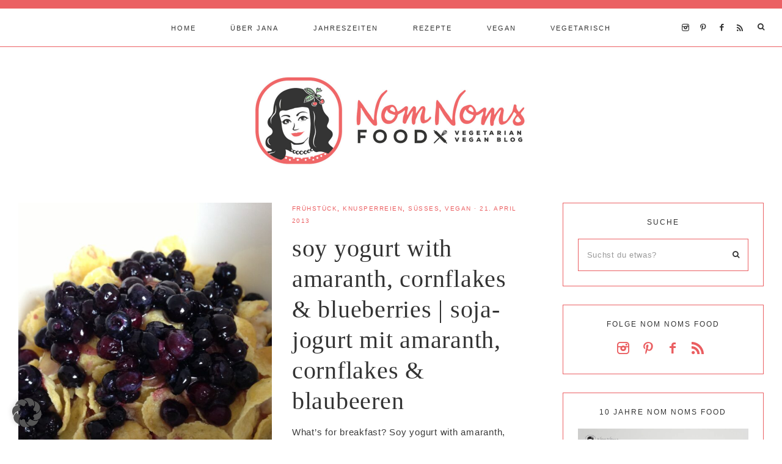

--- FILE ---
content_type: text/html; charset=UTF-8
request_url: https://nom-noms.de/tag/jogurt/
body_size: 22473
content:
<!DOCTYPE html>
<html lang="de">
<head >
<meta charset="UTF-8" />
<meta name="viewport" content="width=device-width, initial-scale=1" />
<meta name='robots' content='index, follow, max-image-preview:large, max-snippet:-1, max-video-preview:-1' />

	<!-- This site is optimized with the Yoast SEO Premium plugin v26.7 (Yoast SEO v26.7) - https://yoast.com/wordpress/plugins/seo/ -->
	<title>Jogurt Archive - Nom Noms food</title>
	<link rel="canonical" href="https://nom-noms.de/tag/jogurt/" />
	<meta property="og:locale" content="de_DE" />
	<meta property="og:type" content="article" />
	<meta property="og:title" content="Jogurt Archive" />
	<meta property="og:url" content="https://nom-noms.de/tag/jogurt/" />
	<meta property="og:site_name" content="Nom Noms food" />
	<meta name="twitter:card" content="summary_large_image" />
	<meta name="twitter:site" content="@JanaNoerenberg" />
	<script type="application/ld+json" class="yoast-schema-graph">{"@context":"https://schema.org","@graph":[{"@type":"CollectionPage","@id":"https://nom-noms.de/tag/jogurt/","url":"https://nom-noms.de/tag/jogurt/","name":"Jogurt Archive - Nom Noms food","isPartOf":{"@id":"https://nom-noms.de/#website"},"primaryImageOfPage":{"@id":"https://nom-noms.de/tag/jogurt/#primaryimage"},"image":{"@id":"https://nom-noms.de/tag/jogurt/#primaryimage"},"thumbnailUrl":"https://nom-noms.de/wp-content/uploads/2017/02/foto1-1-scaled.jpg","breadcrumb":{"@id":"https://nom-noms.de/tag/jogurt/#breadcrumb"},"inLanguage":"de"},{"@type":"ImageObject","inLanguage":"de","@id":"https://nom-noms.de/tag/jogurt/#primaryimage","url":"https://nom-noms.de/wp-content/uploads/2017/02/foto1-1-scaled.jpg","contentUrl":"https://nom-noms.de/wp-content/uploads/2017/02/foto1-1-scaled.jpg","width":1920,"height":2560,"caption":"soy yogurt with amaranth, cornflakes & blueberries | soja-jogurt mit amaranth, cornflakes & blaubeeren"},{"@type":"BreadcrumbList","@id":"https://nom-noms.de/tag/jogurt/#breadcrumb","itemListElement":[{"@type":"ListItem","position":1,"name":"Startseite","item":"https://nom-noms.de/"},{"@type":"ListItem","position":2,"name":"Jogurt"}]},{"@type":"WebSite","@id":"https://nom-noms.de/#website","url":"https://nom-noms.de/","name":"Nom Noms food","description":"vegetarischer &amp; veganer Foodblog aus Hamburg","potentialAction":[{"@type":"SearchAction","target":{"@type":"EntryPoint","urlTemplate":"https://nom-noms.de/?s={search_term_string}"},"query-input":{"@type":"PropertyValueSpecification","valueRequired":true,"valueName":"search_term_string"}}],"inLanguage":"de"}]}</script>
	<!-- / Yoast SEO Premium plugin. -->


<link rel='dns-prefetch' href='//maxcdn.bootstrapcdn.com' />
<link rel='dns-prefetch' href='//unpkg.com' />

<link rel="alternate" type="application/rss+xml" title="Nom Noms food &raquo; Feed" href="https://nom-noms.de/feed/" />
<link rel="alternate" type="application/rss+xml" title="Nom Noms food &raquo; Kommentar-Feed" href="https://nom-noms.de/comments/feed/" />
<script type="text/javascript" id="wpp-js" src="https://nom-noms.de/wp-content/plugins/wordpress-popular-posts/assets/js/wpp.min.js?ver=7.3.6" data-sampling="0" data-sampling-rate="100" data-api-url="https://nom-noms.de/wp-json/wordpress-popular-posts" data-post-id="0" data-token="3543f30210" data-lang="0" data-debug="0"></script>
<link rel="alternate" type="application/rss+xml" title="Nom Noms food &raquo; Schlagwort-Feed zu Jogurt" href="https://nom-noms.de/tag/jogurt/feed/" />
<script>(()=>{"use strict";const e=[400,500,600,700,800,900],t=e=>`wprm-min-${e}`,n=e=>`wprm-max-${e}`,s=new Set,o="ResizeObserver"in window,r=o?new ResizeObserver((e=>{for(const t of e)c(t.target)})):null,i=.5/(window.devicePixelRatio||1);function c(s){const o=s.getBoundingClientRect().width||0;for(let r=0;r<e.length;r++){const c=e[r],a=o<=c+i;o>c+i?s.classList.add(t(c)):s.classList.remove(t(c)),a?s.classList.add(n(c)):s.classList.remove(n(c))}}function a(e){s.has(e)||(s.add(e),r&&r.observe(e),c(e))}!function(e=document){e.querySelectorAll(".wprm-recipe").forEach(a)}();if(new MutationObserver((e=>{for(const t of e)for(const e of t.addedNodes)e instanceof Element&&(e.matches?.(".wprm-recipe")&&a(e),e.querySelectorAll?.(".wprm-recipe").forEach(a))})).observe(document.documentElement,{childList:!0,subtree:!0}),!o){let e=0;addEventListener("resize",(()=>{e&&cancelAnimationFrame(e),e=requestAnimationFrame((()=>s.forEach(c)))}),{passive:!0})}})();</script><style id='wp-img-auto-sizes-contain-inline-css' type='text/css'>
img:is([sizes=auto i],[sizes^="auto," i]){contain-intrinsic-size:3000px 1500px}
/*# sourceURL=wp-img-auto-sizes-contain-inline-css */
</style>
<link rel='stylesheet' id='wprm-public-css' href='https://nom-noms.de/wp-content/plugins/wp-recipe-maker/dist/public-modern.css?ver=10.3.2' type='text/css' media='all' />
<link rel='stylesheet' id='sbi_styles-css' href='https://nom-noms.de/wp-content/plugins/instagram-feed/css/sbi-styles.min.css?ver=6.10.0' type='text/css' media='all' />
<link rel='stylesheet' id='mia-css' href='https://nom-noms.de/wp-content/themes/mia-theme.2.0/style.css?ver=2.0.0' type='text/css' media='all' />
<style id='mia-inline-css' type='text/css'>


        .site-title a,
        .site-title a:hover,
        .site-title a:focus {
            color: #333333 !important;
        }

        

        .site-description {
            color: #333333;
        }

        

        body,
        body.mia-home,
        input,
        select,
        textarea,
        ol,
        ul {
            color: #3b3b3b;
        }
        
        .wprm-recipe-template-mia ol,
        wprm-recipe-template-mia ul {
            color: #3b3b3b !important;
        }

        

        .entry-content a:not(.button):not(.wp-block-button__link):not(.more-link),
        .mia-home .about .more {
            color: #eb6063;
        }

        .woocommerce ul.products li.product a,
        .mia-category-archive .cat-item a{
            color: #eb6063 !important;
        }

        

        .entry-content a:not(.button):not(.wp-block-button__link):not(.more-link):hover,
        .pagination-previous a:hover,
        .pagination-next a:hover,
        .archive-pagination li a:hover,
        .social i:hover,
        .creds a:hover,
        .footer-widgets a:hover,
        .entry-header .entry-meta a:hover,
        .entry-footer .entry-meta a:hover,
        .mia-instagram a:hover,
        .footer-widgets a:hover,
        .search-form input[type="submit"]:hover,
        .mia-home .about .more:hover,
        .related-post a.related-post-title:hover,
        .post-navigation-title h3:hover {
            color: #3b3b3b !important;
        }
        
        
        a:not(.button):not(.more-link):hover {
            color: #3b3b3b;
        }
        
        .nav-primary .social i:hover,
        .footer-widgets .widget_nav_menu a:hover,
        .mia-category-archive .cat-item a:hover { color: #3b3b3b !important; }

        .woocommerce ul.products li.product h3:hover,
        .woocommerce ul.products li.product a:hover,
        .woocommerce .product h2:hover {
            color: #3b3b3b !important;
        }

        

        h1,
        h2,
        h3,
        h4,
        h5,
        h6,
        a,
        .footer-widgets .widget_nav_menu a,
        blockquote,
        .mia-home .front-page-6 a.button,
        .search-form input[type="submit"],
        .mia-home .home-area .enews input,
        .related-post a.related-post-title,
        #mc_embed_signup label,
        .mia-category-archive .cat-item:first-child:before,
        .comment-respond label {
            color: #333333;
        }
        
        .sharrre .share,
        .sharrre:hover .share,
        .content .share-filled .facebook .share,
        .content .share-filled .facebook:hover .count,
        .content .share-filled .linkedin .share,
        .content .share-filled .linkedin:hover .count,
        .content .share-filled .pinterest .share,
        .content .share-filled .pinterest:hover .count,
        .content .share-filled .twitter .share,
        .content .share-filled .twitter:hover .count,
        .menu-toggle,
        .sub-menu-toggle,
        button.menu-toggle,
        button.sub-menu-toggle,
        button .sub-menu-toggle,
        html body .wprm-recipe-container h3,
        html body .wprm-recipe-container h2,
        html body .wprm-recipe-container h1,
        html body .wprm-recipe-container h4,
        html body .wprm-recipe-container h5,
        html body .wprm-recipe-container h6,
        .gb-block-accordion .gb-accordion-title,
        .gb-block-accordion .gb-accordion-title::after {
            color: #333333 !important;
        }

        

        .nav-primary { border-top: 14px solid #eb6063; }
        
        .single-post.full-width-content .entry-header:after { background: #eb6063; }

        

        .nav-primary a,
        .nav-primary .social i,
        li a.icon-search,
        button.menu-toggle {
            color: #333333;
        }

        @media only screen and (max-width: 1021px) {
                      .nav-primary li a, .nav-secondary li a, .site-header .genesis-nav-menu a {
                           color: #222222 !important;
                      } }

        

        .nav-primary a:hover,
        .nav-primary .social i:hover,
        li a.icon-search:hover,
        .genesis-nav-menu .sub-menu a:hover {
            color: #eb6063 !important;
        }

        

        .genesis-nav-menu .sub-menu a,
        .site-header .genesis-nav-menu .sub-menu a {
            color: #333333 !important;
        }

                @media only screen and (max-width: 1021px) {
                      .nav-primary li a, .nav-secondary li a,
                      button.sub-menu-toggle,
                      button .sub-menu-toggle,
                      button.sub-menu-toggle:hover,
                      button:hover .sub-menu-toggle,
                      .nav-primary .social i {
                          color: #333 !important;
                      } }

        

        .nav-secondary a,
        .site-header .genesis-nav-menu a {
            color: #333333;
        }

        

        button.menu-toggle,
        button.menu-toggle:hover {
            background-color: #eb6063;
        }

        

        button.menu-toggle,
        button.menu-toggle:hover {
            color: #333333 !important;
        }

        

        .nav-secondary a:hover,
        .site-header .genesis-nav-menu a:hover,
        .site-header .genesis-nav-menu .sub-menu a:hover {
            color: #eb6063;
        }

        

        button:not(.offscreen-content-toggle):not(.menu-toggle),
        input[type="button"],
        input[type="reset"],
        input[type="submit"],
        .button,
        .widget .button,
        .more-from-category a,
        .comment-reply a,
        .mia-home .enews-widget input[type="submit"],
        .mia-home .home-area .enews-widget input[type="submit"],
        .pricing-table a.button,
        .comment-respond input[type="submit"],
        .after-entry .enews-widget input[type="submit"],
        .slide-excerpt-border a.more-link, 
        a.more-link,
        .entry-content a.button,
        .wprm-recipe-link,
        .category-page .more-from-category a,
        .mia-home .front-page-4 a.button,
        .mia-home .front-page-1 .entry-content a.more-link {
            background-color: #eb6063;
        }
        
        .wprm-recipe-template-mia .wprm-recipe-rating .wprm-rating-star.wprm-rating-star-full svg * {
            fill: #eb6063 !important;
            stroke: #eb6063 !important;
        }
        
        .wprm-recipe-template-mia .wprm-recipe-print,
        .wprm-recipe-template-mia .wprm-recipe-pin,
        .mia-snippet-buttons .wprm-recipe-print,
        .mia-snippet-buttons .wprm-recipe-jump,
        .mia-snippet-buttons .wprm-recipe-jump-video {
            background-color: #eb6063 !important;
            border-color: #eb6063 !important;
        }
            
        .footer-widgets .social:hover,
        .offscreen-content .social:hover,
        .mia-insta .social:hover,
        .sidebar li.cat-item a:hover,
        .sidebar .widget_nav_menu a:hover {
            background-color: #eb6063;
        }
        
        .mia-insta .featuredpost a.more-link,
        .nf-form-content input[type="button"],
        .entry-content .wp-block-button .wp-block-button__link,
        #mc_embed_signup .button,  
        .woocommerce #respond input#submit, 
        .woocommerce a.button, 
        .woocommerce button.button, 
        .woocommerce input.button,
        .woocommerce .content-sidebar-wrap button,
        .woocommerce a.button.alt,
        .woocommerce button.button.alt,
        nav.woocommerce-MyAccount-navigation li a:hover {
            background-color: #eb6063 !important;
        }

        

        button:hover,
        input[type="button"]:hover,
        input[type="reset"]:hover,
        input[type="submit"]:hover,
        .button:hover,
        .widget .button:hover,
        a.more-link:hover,
        .more-from-category a:hover,
        .comment-reply a:hover,
        .mia-home .enews-widget input[type="submit"]:hover,
        .pricing-table a.button:hover,
        .mia-home .home-area .enews-widget input[type="submit"]:hover,
        .comment-respond input[type="submit"]:hover,
        .after-entry .enews-widget input[type="submit"]:hover,
        .slide-excerpt-border a.more-link:hover, 
        a.more-link:hover,
        .entry-content a.button:hover,
        .mia-home .front-page-6 a.button:hover,
        .wprm-recipe-link:hover,
        .category-page .more-from-category a:hover,
        .mia-home .front-page-4 a.button:hover,
        .mia-home .front-page-1 .entry-content a.more-link:hover {
            background-color: #ffffff;
        }
        
        .sidebar li.cat-item a,
        .sidebar .widget_nav_menu a,
        .footer-widgets .social,
        .offscreen-content .social,
        .mia-insta .social {
            background-color: #ffffff;
        }
    
        .nf-form-content input[type="button"]:hover,
        .entry-content .wp-block-button .wp-block-button__link:hover,
        input:hover[type="submit"],
        .gb-block-accordion .gb-accordion-title:hover,
        #mc_embed_signup .button:hover,
        .woocommerce div.product #respond input#submit:hover, 
        .woocommerce #respond input#submit:hover, 
        .woocommerce a.button:hover, 
        .woocommerce button.button:hover, 
        .woocommerce input.button:hover,
        .woocommerce .content-sidebar-wrap button:hover,
        .woocommerce a.button.alt:hover,
        .woocommerce button.button.alt:hover,
        .woocommerce div.product form.cart .button:hover,
        .woocommerce-page .woocommerce a.button:hover, 
        .woocommerce-page .woocommerce button.button:hover, 
        .woocommerce-page .woocommerce button.button:hover, 
        .woocommerce-page .woocommerce input.button:hover,
        .woocommerce-page .woocommerce .content-sidebar-wrap button:hover,
        .woocommerce-page .woocommerce a.button.alt:hover,
        .woocommerce-page .woocommerce button.button.alt:hover {
            background-color: #ffffff !important;
        }
        
        .single .entry .entry-content .wprm-recipe-template-mia .wprm-recipe-print:hover,
        .single .entry .entry-content .wprm-recipe-template-mia .wprm-recipe-pin:hover,
        .single .entry .entry-content .mia-snippet-buttons .wprm-recipe-print:hover,
        .single .entry .entry-content .mia-snippet-buttons .wprm-recipe-jump:hover,
        .single .entry .entry-content .mia-snippet-buttons .wprm-recipe-jump-video:hover {
            background-color: #ffffff !important;
            border-color: #ffffff !important;
        }

        

        button:hover,
        input[type="button"]:hover,
        input[type="reset"]:hover,
        input[type="submit"]:hover,
        .button:hover,
        .widget .button:hover,
        a.more-link:hover,
        .slide-excerpt-border a.more-link:hover,
        .more-from-category a:hover,
        .comment-reply a:hover,
        .mia-home .enews-widget input[type="submit"]:hover,
        .pricing-table a.button:hover,
        .mia-home .home-area .enews-widget input[type="submit"]:hover,
        .comment-respond input[type="submit"]:hover,
        .after-entry .enews-widget input[type="submit"]:hover,
        .slide-excerpt-border a.more-link:hover, 
        a.more-link:hover,
        .entry-content a.button:hover,
        .mia-home .front-page-6 a.button:hover,
        .wprm-recipe-link:hover,
        .category-page .more-from-category a:hover,
        .mia-home .front-page-4 a.button:hover,
        .mia-home .front-page-1 .entry-content a.more-link:hover {
            color: #eb6063 !important;
        }
        
        .sidebar li.cat-item a,
        .sidebar .widget_nav_menu a {
            color: #eb6063;
        }
        
        .footer-widgets .social i,
        .offscreen-content .social i,
        .mia-insta .social i,
        input:hover[type="submit"],
        #mc_embed_signup .button:hover,
        .nf-form-content input[type="button"]:hover,
        .entry-content .wp-block-button .wp-block-button__link:hover,
        .mia-home .enews-widget input#subbutton[type="submit"]:hover,
        .mia-home .home-area .enews-widget input[type="submit"]:hover,
        .gb-block-accordion .gb-accordion-title:hover,
        .gb-block-accordion .gb-accordion-title:hover::after {
            color: #eb6063 !important; }
            
            
        .mia-home .home-area .enews-widget input#subbutton[type="submit"]:hover {
        color: #eb6063 !important; }
            
        .woocommerce #respond input#submit:hover, 
        .woocommerce a.button:hover, 
        .woocommerce button.button:hover, 
        .woocommerce input.button:hover,
        .woocommerce .content-sidebar-wrap button:hover,
        .woocommerce a.button.alt:hover,
        .woocommerce button.button.alt:hover {
            color: #eb6063 !important;
        }
        
        .single .entry .entry-content .wprm-recipe-template-mia .wprm-recipe-print:hover,
        .single .entry .entry-content .wprm-recipe-template-mia .wprm-recipe-pin:hover,
        .single .entry .entry-content .mia-snippet-buttons .wprm-recipe-print:hover,
        .single .entry .entry-content .mia-snippet-buttons .wprm-recipe-jump:hover,
        .single .entry .entry-content .mia-snippet-buttons .wprm-recipe-jump-video:hover {
            color: #eb6063 !important;
        }
        
        .wprm-recipe-template-mia .wprm-recipe-link:hover svg g *,
        .mia-snippet-buttons .wprm-recipe-link:hover svg g * {
            fill: #eb6063 !important;
        }


        

        .social i { 
            color: #ea5d60; }

        

        .social i:hover { 
            color: #eb6063; }

        
        hr,
        input,
        select,
        textarea,
        .shop-post-title,
        .blog.content-sidebar .shop-post h4,
        html body .wprm-recipe-container h3,
        .nav-secondary .wrap,
        .blog .entry,
        .share-before_entry_header,
        .after-entry .enews-widget,
        .entry-comments .comment,
        .entry-comments ul.children,
        .mia-category-archive .archive-description,
        .content .category-page .widget-title,
        .mia-portfolio .archive-title,
        .single-portfolio .entry-title,
        .site-header .widget_nav_menu,
        .footer-widgets .widget-title,
        .sidebar .widget:not(.enews-widget),
        .mia-home .featuredpost .entry-header,
        .mia-home .about,
        .single-post .entry-footer,
        .related,
        .search-form input[type="search"] {
            border-color: #eb6063;
        }
        
        .nav-primary {
            border-bottom: 1px solid #eb6063;
        }
        
        .mia-trending,
        .mia-trending:before {
            border-top: 1px solid #eb6063;
        }

        

        .mia-home .front-page-2 {
            background: #eb6063;
        }
        
        .mia-home .front-page-2 {
            outline: 8px solid #eb6063;
        }

        

        .mia-home .front-page-2 .widget-title,
        .mia-home .front-page-2 a,
        .mia-home .front-page-2 p,
        .mia-home .front-page-2 li,
        .mia-home .front-page-2 h2, 
        .mia-home .front-page-2 h3,
        .mia-home .front-page-2 h4,
        .mia-home .front-page-2 h5,
        .mia-home .front-page-2 h6 {
            color: #333333;
        }

        

        .mia-home .front-page-4 {
            background: #eb6063;
        }
        
        .mia-home .front-page-4 {
            outline: 8px solid #eb6063;
        }

        

        .mia-home .front-page-4 .widget-title,
        .mia-home .front-page-4 a,
        .mia-home .front-page-4 p,
        .mia-home .front-page-4 li,
        .mia-home .front-page-4 h2, 
        .mia-home .front-page-4 h3,
        .mia-home .front-page-4 h4,
        .mia-home .front-page-4 h5,
        .mia-home .front-page-4 h6 {
            color: #383838;
        }

        

        .mia-home .front-page-6 {
            background: #eb6063;
        }
        
        .mia-home .front-page-6 {
            outline: 8px solid #eb6063;
        }

        

        .mia-home .front-page-6 .widget-title,
        .mia-home .front-page-6 a,
        .mia-home .front-page-6 p,
        .mia-home .front-page-6 li,
        .mia-home .front-page-6 h2, 
        .mia-home .front-page-6 h3,
        .mia-home .front-page-6 h4,
        .mia-home .front-page-6 h5,
        .mia-home .front-page-6 h6 {
            color: #ffffff;
        }

        

        .error404 .entry-content .search-form,
        .mia-landing,
        blockquote,
        .wprm-recipe-template-mia .header-wrap,
        .wprm-recipe-template-mia.wprm-recipe .header-wrap,
        .pricing-table h4, 
        .pricing-table .one-third:nth-child(3n+2) h4,
        .search-div,
        .woocommerce div.product .woocommerce-tabs ul.tabs li,
        .woocommerce .woocommerce-error,
        .woocommerce .woocommerce-info,
        .woocommerce .woocommerce-message,
        .woocommerce.woocommerce-checkout #payment,
        .woocommerce form.login,
        .woocommerce.woocommerce-account .site-inner h2 {
                background-color: #eb6063 !important;
        }
        

        

        .mia-newsletter,
        .sidebar .enews-widget,
        .after-entry .enews-widget,
        .mia-before-content {
                background-color: #eb6063;
        }
        
        #mc_embed_signup {
            background-color: #eb6063 !important;
        }
        
        .sidebar .enews-widget {
                border-color: #eb6063;
        }
        
        .mia-newsletter,
        .mia-before-content {
                outline-color: #eb6063;
        }

        

        .mia-newsletter,
        .mia-newsletter a,
        .mia-newsletter .widget-title,
        .mia-newsletter p,
        .mia-newsletter .enews-widget p,
        .mia-newsletter .enews-widget div,
        .mia-newsletter .enews-widget .widget-title,
        .sidebar .enews-widget,
        .sidebar .enews-widget a,
        .sidebar .enews-widget .widget-title,
        .sidebar .enews-widget .enews-widget p,
        .sidebar .enews-widget .enews-widget div,
        .after-entry .enews-widget,
        .after-entry .enews-widget a,
        .after-entry .enews-widget .widget-title,
        .after-entry .enews-widget p,
        .after-entry .enews-widget div,
        .mia-before-content,
        .mia-before-content a,
        .mia-before-content p,
        .mia-before-content div,
        .mia-before-content .widget-title,
        .mia-before-content .enews-widget .widget-title,
        .mia-before-content .enews-widget p {
                color: #333333;
        }
        
        

        .entry-title a,
        .entry-title,
        .page .entry-title,
        .slide-excerpt-border h2 a,
        .featuredpost .entry-title a {
            color: #333333 !important;
        }

        

        .entry-title a:hover,
        .slide-excerpt-border h2 a:hover,
        .featuredpost .entry-title a:hover {
            color: #777777 !important;
        }

        

        .entry-header p.entry-meta,
        .entry-header p.entry-meta a,
        .mia-home .featuredpost .entry-meta,
        p.entry-meta {
            color: #eb6063 !important;
        }

        

       @media only screen and (min-width: 1022px) {
            .previous-entry a { 
                background-color: #eb6063;
        } }
        
        .pagination-previous a,
        .pagination-next a,
        .archive-pagination li a { background-color: #eb6063; }

        

       @media only screen and (min-width: 1022px) {
            .previous-entry a,
            .post-navigation-title h3 { 
                color: #f9f9f9;
        } 
        
        .next-post { 
                color: #f9f9f9 !important;
        } }
        
        .pagination-previous a,
        .pagination-next a,
        .archive-pagination li a { color: #f9f9f9; }

        

        .nf-form-layout {
            background-color: #eb6063 !important;
        }

        

        .label-above .nf-field-label,
        .nf-field-label label,
        .nf-form-content label,
        .nf-form-layout {
            color: #333333 !important;
        }

        

        .footer-wrap {
            background-color: #eb6063;
        }

        

        .footer-menu li a,
        .copyright,
        .copyright p,
        .copyright a {
            color: #ffffff;
        }

        

        .offscreen-content button,
        .offscreen-content-icon button {
            color: #333333;
        }

        

        .offscreen-content button:hover,
        .offscreen-content-icon button:hover {
            color: #eb6063 !important;
        }

        

        .offscreen-content h5 {
            background-color: #eb6063;
        }

        

        .offscreen-content h5 {
            color: #333333;
        }

        

        .mia-insta .site-container,
        .mia-insta .site-inner,
        .mia-insta .site-header {
            background-color: #eb6063 !important;
        }

        

        .mia-insta .site-title,
        .mia-insta .site-title a,
        .mia-insta .site-description,
        .mia-insta .widget-title,
        .mia-insta p,
        .mia-insta div,
        .mia-insta li,
        .mia-insta .featured-content .entry-title a,
        .mia-insta .featured-content .entry-meta a,
        .mia-insta .social i {
            color: #333333 !important;
        }

        

        .mia-insta .menu li a {
            background-color: #eb6063;
        }

        

        .mia-insta .menu li a {
            color: #333333 !important;
        }

        

        .mia-backtotop {
            color: #333333 !important;
        }

        

        .mia-backtotop:hover {
            color: #eb6063 !important;
        }

        

        .mia-shop .site-inner .widget .custom-html-widget {
            background-color: #eb6063;
        }

        
/*# sourceURL=mia-inline-css */
</style>
<style id='wp-block-library-inline-css' type='text/css'>
:root{--wp-block-synced-color:#7a00df;--wp-block-synced-color--rgb:122,0,223;--wp-bound-block-color:var(--wp-block-synced-color);--wp-editor-canvas-background:#ddd;--wp-admin-theme-color:#007cba;--wp-admin-theme-color--rgb:0,124,186;--wp-admin-theme-color-darker-10:#006ba1;--wp-admin-theme-color-darker-10--rgb:0,107,160.5;--wp-admin-theme-color-darker-20:#005a87;--wp-admin-theme-color-darker-20--rgb:0,90,135;--wp-admin-border-width-focus:2px}@media (min-resolution:192dpi){:root{--wp-admin-border-width-focus:1.5px}}.wp-element-button{cursor:pointer}:root .has-very-light-gray-background-color{background-color:#eee}:root .has-very-dark-gray-background-color{background-color:#313131}:root .has-very-light-gray-color{color:#eee}:root .has-very-dark-gray-color{color:#313131}:root .has-vivid-green-cyan-to-vivid-cyan-blue-gradient-background{background:linear-gradient(135deg,#00d084,#0693e3)}:root .has-purple-crush-gradient-background{background:linear-gradient(135deg,#34e2e4,#4721fb 50%,#ab1dfe)}:root .has-hazy-dawn-gradient-background{background:linear-gradient(135deg,#faaca8,#dad0ec)}:root .has-subdued-olive-gradient-background{background:linear-gradient(135deg,#fafae1,#67a671)}:root .has-atomic-cream-gradient-background{background:linear-gradient(135deg,#fdd79a,#004a59)}:root .has-nightshade-gradient-background{background:linear-gradient(135deg,#330968,#31cdcf)}:root .has-midnight-gradient-background{background:linear-gradient(135deg,#020381,#2874fc)}:root{--wp--preset--font-size--normal:16px;--wp--preset--font-size--huge:42px}.has-regular-font-size{font-size:1em}.has-larger-font-size{font-size:2.625em}.has-normal-font-size{font-size:var(--wp--preset--font-size--normal)}.has-huge-font-size{font-size:var(--wp--preset--font-size--huge)}.has-text-align-center{text-align:center}.has-text-align-left{text-align:left}.has-text-align-right{text-align:right}.has-fit-text{white-space:nowrap!important}#end-resizable-editor-section{display:none}.aligncenter{clear:both}.items-justified-left{justify-content:flex-start}.items-justified-center{justify-content:center}.items-justified-right{justify-content:flex-end}.items-justified-space-between{justify-content:space-between}.screen-reader-text{border:0;clip-path:inset(50%);height:1px;margin:-1px;overflow:hidden;padding:0;position:absolute;width:1px;word-wrap:normal!important}.screen-reader-text:focus{background-color:#ddd;clip-path:none;color:#444;display:block;font-size:1em;height:auto;left:5px;line-height:normal;padding:15px 23px 14px;text-decoration:none;top:5px;width:auto;z-index:100000}html :where(.has-border-color){border-style:solid}html :where([style*=border-top-color]){border-top-style:solid}html :where([style*=border-right-color]){border-right-style:solid}html :where([style*=border-bottom-color]){border-bottom-style:solid}html :where([style*=border-left-color]){border-left-style:solid}html :where([style*=border-width]){border-style:solid}html :where([style*=border-top-width]){border-top-style:solid}html :where([style*=border-right-width]){border-right-style:solid}html :where([style*=border-bottom-width]){border-bottom-style:solid}html :where([style*=border-left-width]){border-left-style:solid}html :where(img[class*=wp-image-]){height:auto;max-width:100%}:where(figure){margin:0 0 1em}html :where(.is-position-sticky){--wp-admin--admin-bar--position-offset:var(--wp-admin--admin-bar--height,0px)}@media screen and (max-width:600px){html :where(.is-position-sticky){--wp-admin--admin-bar--position-offset:0px}}

/*# sourceURL=wp-block-library-inline-css */
</style><style id='global-styles-inline-css' type='text/css'>
:root{--wp--preset--aspect-ratio--square: 1;--wp--preset--aspect-ratio--4-3: 4/3;--wp--preset--aspect-ratio--3-4: 3/4;--wp--preset--aspect-ratio--3-2: 3/2;--wp--preset--aspect-ratio--2-3: 2/3;--wp--preset--aspect-ratio--16-9: 16/9;--wp--preset--aspect-ratio--9-16: 9/16;--wp--preset--color--black: #000000;--wp--preset--color--cyan-bluish-gray: #abb8c3;--wp--preset--color--white: #ffffff;--wp--preset--color--pale-pink: #f78da7;--wp--preset--color--vivid-red: #cf2e2e;--wp--preset--color--luminous-vivid-orange: #ff6900;--wp--preset--color--luminous-vivid-amber: #fcb900;--wp--preset--color--light-green-cyan: #7bdcb5;--wp--preset--color--vivid-green-cyan: #00d084;--wp--preset--color--pale-cyan-blue: #8ed1fc;--wp--preset--color--vivid-cyan-blue: #0693e3;--wp--preset--color--vivid-purple: #9b51e0;--wp--preset--color--light-blue: #eef0f3;--wp--preset--color--medium-blue: #c6ced7;--wp--preset--color--dark-blue: #94a2b4;--wp--preset--color--navy-blue: #404963;--wp--preset--color--gray: #eeeae8;--wp--preset--gradient--vivid-cyan-blue-to-vivid-purple: linear-gradient(135deg,rgb(6,147,227) 0%,rgb(155,81,224) 100%);--wp--preset--gradient--light-green-cyan-to-vivid-green-cyan: linear-gradient(135deg,rgb(122,220,180) 0%,rgb(0,208,130) 100%);--wp--preset--gradient--luminous-vivid-amber-to-luminous-vivid-orange: linear-gradient(135deg,rgb(252,185,0) 0%,rgb(255,105,0) 100%);--wp--preset--gradient--luminous-vivid-orange-to-vivid-red: linear-gradient(135deg,rgb(255,105,0) 0%,rgb(207,46,46) 100%);--wp--preset--gradient--very-light-gray-to-cyan-bluish-gray: linear-gradient(135deg,rgb(238,238,238) 0%,rgb(169,184,195) 100%);--wp--preset--gradient--cool-to-warm-spectrum: linear-gradient(135deg,rgb(74,234,220) 0%,rgb(151,120,209) 20%,rgb(207,42,186) 40%,rgb(238,44,130) 60%,rgb(251,105,98) 80%,rgb(254,248,76) 100%);--wp--preset--gradient--blush-light-purple: linear-gradient(135deg,rgb(255,206,236) 0%,rgb(152,150,240) 100%);--wp--preset--gradient--blush-bordeaux: linear-gradient(135deg,rgb(254,205,165) 0%,rgb(254,45,45) 50%,rgb(107,0,62) 100%);--wp--preset--gradient--luminous-dusk: linear-gradient(135deg,rgb(255,203,112) 0%,rgb(199,81,192) 50%,rgb(65,88,208) 100%);--wp--preset--gradient--pale-ocean: linear-gradient(135deg,rgb(255,245,203) 0%,rgb(182,227,212) 50%,rgb(51,167,181) 100%);--wp--preset--gradient--electric-grass: linear-gradient(135deg,rgb(202,248,128) 0%,rgb(113,206,126) 100%);--wp--preset--gradient--midnight: linear-gradient(135deg,rgb(2,3,129) 0%,rgb(40,116,252) 100%);--wp--preset--font-size--small: 13px;--wp--preset--font-size--medium: 20px;--wp--preset--font-size--large: 17px;--wp--preset--font-size--x-large: 42px;--wp--preset--font-size--normal: 15px;--wp--preset--font-size--larger: 20px;--wp--preset--spacing--20: 0.44rem;--wp--preset--spacing--30: 0.67rem;--wp--preset--spacing--40: 1rem;--wp--preset--spacing--50: 1.5rem;--wp--preset--spacing--60: 2.25rem;--wp--preset--spacing--70: 3.38rem;--wp--preset--spacing--80: 5.06rem;--wp--preset--shadow--natural: 6px 6px 9px rgba(0, 0, 0, 0.2);--wp--preset--shadow--deep: 12px 12px 50px rgba(0, 0, 0, 0.4);--wp--preset--shadow--sharp: 6px 6px 0px rgba(0, 0, 0, 0.2);--wp--preset--shadow--outlined: 6px 6px 0px -3px rgb(255, 255, 255), 6px 6px rgb(0, 0, 0);--wp--preset--shadow--crisp: 6px 6px 0px rgb(0, 0, 0);}:where(.is-layout-flex){gap: 0.5em;}:where(.is-layout-grid){gap: 0.5em;}body .is-layout-flex{display: flex;}.is-layout-flex{flex-wrap: wrap;align-items: center;}.is-layout-flex > :is(*, div){margin: 0;}body .is-layout-grid{display: grid;}.is-layout-grid > :is(*, div){margin: 0;}:where(.wp-block-columns.is-layout-flex){gap: 2em;}:where(.wp-block-columns.is-layout-grid){gap: 2em;}:where(.wp-block-post-template.is-layout-flex){gap: 1.25em;}:where(.wp-block-post-template.is-layout-grid){gap: 1.25em;}.has-black-color{color: var(--wp--preset--color--black) !important;}.has-cyan-bluish-gray-color{color: var(--wp--preset--color--cyan-bluish-gray) !important;}.has-white-color{color: var(--wp--preset--color--white) !important;}.has-pale-pink-color{color: var(--wp--preset--color--pale-pink) !important;}.has-vivid-red-color{color: var(--wp--preset--color--vivid-red) !important;}.has-luminous-vivid-orange-color{color: var(--wp--preset--color--luminous-vivid-orange) !important;}.has-luminous-vivid-amber-color{color: var(--wp--preset--color--luminous-vivid-amber) !important;}.has-light-green-cyan-color{color: var(--wp--preset--color--light-green-cyan) !important;}.has-vivid-green-cyan-color{color: var(--wp--preset--color--vivid-green-cyan) !important;}.has-pale-cyan-blue-color{color: var(--wp--preset--color--pale-cyan-blue) !important;}.has-vivid-cyan-blue-color{color: var(--wp--preset--color--vivid-cyan-blue) !important;}.has-vivid-purple-color{color: var(--wp--preset--color--vivid-purple) !important;}.has-black-background-color{background-color: var(--wp--preset--color--black) !important;}.has-cyan-bluish-gray-background-color{background-color: var(--wp--preset--color--cyan-bluish-gray) !important;}.has-white-background-color{background-color: var(--wp--preset--color--white) !important;}.has-pale-pink-background-color{background-color: var(--wp--preset--color--pale-pink) !important;}.has-vivid-red-background-color{background-color: var(--wp--preset--color--vivid-red) !important;}.has-luminous-vivid-orange-background-color{background-color: var(--wp--preset--color--luminous-vivid-orange) !important;}.has-luminous-vivid-amber-background-color{background-color: var(--wp--preset--color--luminous-vivid-amber) !important;}.has-light-green-cyan-background-color{background-color: var(--wp--preset--color--light-green-cyan) !important;}.has-vivid-green-cyan-background-color{background-color: var(--wp--preset--color--vivid-green-cyan) !important;}.has-pale-cyan-blue-background-color{background-color: var(--wp--preset--color--pale-cyan-blue) !important;}.has-vivid-cyan-blue-background-color{background-color: var(--wp--preset--color--vivid-cyan-blue) !important;}.has-vivid-purple-background-color{background-color: var(--wp--preset--color--vivid-purple) !important;}.has-black-border-color{border-color: var(--wp--preset--color--black) !important;}.has-cyan-bluish-gray-border-color{border-color: var(--wp--preset--color--cyan-bluish-gray) !important;}.has-white-border-color{border-color: var(--wp--preset--color--white) !important;}.has-pale-pink-border-color{border-color: var(--wp--preset--color--pale-pink) !important;}.has-vivid-red-border-color{border-color: var(--wp--preset--color--vivid-red) !important;}.has-luminous-vivid-orange-border-color{border-color: var(--wp--preset--color--luminous-vivid-orange) !important;}.has-luminous-vivid-amber-border-color{border-color: var(--wp--preset--color--luminous-vivid-amber) !important;}.has-light-green-cyan-border-color{border-color: var(--wp--preset--color--light-green-cyan) !important;}.has-vivid-green-cyan-border-color{border-color: var(--wp--preset--color--vivid-green-cyan) !important;}.has-pale-cyan-blue-border-color{border-color: var(--wp--preset--color--pale-cyan-blue) !important;}.has-vivid-cyan-blue-border-color{border-color: var(--wp--preset--color--vivid-cyan-blue) !important;}.has-vivid-purple-border-color{border-color: var(--wp--preset--color--vivid-purple) !important;}.has-vivid-cyan-blue-to-vivid-purple-gradient-background{background: var(--wp--preset--gradient--vivid-cyan-blue-to-vivid-purple) !important;}.has-light-green-cyan-to-vivid-green-cyan-gradient-background{background: var(--wp--preset--gradient--light-green-cyan-to-vivid-green-cyan) !important;}.has-luminous-vivid-amber-to-luminous-vivid-orange-gradient-background{background: var(--wp--preset--gradient--luminous-vivid-amber-to-luminous-vivid-orange) !important;}.has-luminous-vivid-orange-to-vivid-red-gradient-background{background: var(--wp--preset--gradient--luminous-vivid-orange-to-vivid-red) !important;}.has-very-light-gray-to-cyan-bluish-gray-gradient-background{background: var(--wp--preset--gradient--very-light-gray-to-cyan-bluish-gray) !important;}.has-cool-to-warm-spectrum-gradient-background{background: var(--wp--preset--gradient--cool-to-warm-spectrum) !important;}.has-blush-light-purple-gradient-background{background: var(--wp--preset--gradient--blush-light-purple) !important;}.has-blush-bordeaux-gradient-background{background: var(--wp--preset--gradient--blush-bordeaux) !important;}.has-luminous-dusk-gradient-background{background: var(--wp--preset--gradient--luminous-dusk) !important;}.has-pale-ocean-gradient-background{background: var(--wp--preset--gradient--pale-ocean) !important;}.has-electric-grass-gradient-background{background: var(--wp--preset--gradient--electric-grass) !important;}.has-midnight-gradient-background{background: var(--wp--preset--gradient--midnight) !important;}.has-small-font-size{font-size: var(--wp--preset--font-size--small) !important;}.has-medium-font-size{font-size: var(--wp--preset--font-size--medium) !important;}.has-large-font-size{font-size: var(--wp--preset--font-size--large) !important;}.has-x-large-font-size{font-size: var(--wp--preset--font-size--x-large) !important;}
/*# sourceURL=global-styles-inline-css */
</style>

<style id='classic-theme-styles-inline-css' type='text/css'>
/*! This file is auto-generated */
.wp-block-button__link{color:#fff;background-color:#32373c;border-radius:9999px;box-shadow:none;text-decoration:none;padding:calc(.667em + 2px) calc(1.333em + 2px);font-size:1.125em}.wp-block-file__button{background:#32373c;color:#fff;text-decoration:none}
/*# sourceURL=/wp-includes/css/classic-themes.min.css */
</style>
<link rel='stylesheet' id='wordpress-popular-posts-css-css' href='https://nom-noms.de/wp-content/plugins/wordpress-popular-posts/assets/css/wpp.css?ver=7.3.6' type='text/css' media='all' />
<link rel='stylesheet' id='font-awesome-css' href='//maxcdn.bootstrapcdn.com/font-awesome/4.2.0/css/font-awesome.min.css?ver=6.9' type='text/css' media='all' />
<link rel='stylesheet' id='ionicons-css' href='https://unpkg.com/ionicons@4.2.4/dist/css/ionicons.min.css?ver=2.0.0' type='text/css' media='all' />
<link rel='stylesheet' id='dashicons-css' href='https://nom-noms.de/wp-includes/css/dashicons.min.css?ver=6.9' type='text/css' media='all' />
<link rel='stylesheet' id='social-icons-css' href='https://nom-noms.de/wp-content/themes/mia-theme.2.0/icons.css?ver=6.9' type='text/css' media='all' />
<link rel='stylesheet' id='mia-google-fonts-css' href='//nom-noms.de/wp-content/uploads/omgf/mia-google-fonts/mia-google-fonts.css?ver=1668162741' type='text/css' media='all' />
<link rel='stylesheet' id='mia-gutenberg-css' href='https://nom-noms.de/wp-content/themes/mia-theme.2.0/lib/gutenberg/gutenberg.css?ver=2.0.0' type='text/css' media='all' />
<link rel='stylesheet' id='borlabs-cookie-custom-css' href='https://nom-noms.de/wp-content/cache/borlabs-cookie/1/borlabs-cookie-1-de.css?ver=3.3.23-95' type='text/css' media='all' />
<link rel='stylesheet' id='wpgdprc-front-css-css' href='https://nom-noms.de/wp-content/plugins/wp-gdpr-compliance/Assets/css/front.css?ver=1707322547' type='text/css' media='all' />
<style id='wpgdprc-front-css-inline-css' type='text/css'>
:root{--wp-gdpr--bar--background-color: #000000;--wp-gdpr--bar--color: #ffffff;--wp-gdpr--button--background-color: #000000;--wp-gdpr--button--background-color--darken: #000000;--wp-gdpr--button--color: #ffffff;}
/*# sourceURL=wpgdprc-front-css-inline-css */
</style>
<script type="text/javascript" src="https://nom-noms.de/wp-includes/js/jquery/jquery.min.js?ver=3.7.1" id="jquery-core-js"></script>
<script type="text/javascript" src="https://nom-noms.de/wp-includes/js/jquery/jquery-migrate.min.js?ver=3.4.1" id="jquery-migrate-js"></script>
<script type="text/javascript" src="https://nom-noms.de/wp-content/themes/mia-theme.2.0/js/global.js?ver=1.0.0" id="mia-global-js"></script>
<script data-no-optimize="1" data-no-minify="1" data-cfasync="false" type="text/javascript" src="https://nom-noms.de/wp-content/cache/borlabs-cookie/1/borlabs-cookie-config-de.json.js?ver=3.3.23-109" id="borlabs-cookie-config-js"></script>
<script data-no-optimize="1" data-no-minify="1" data-cfasync="false" type="text/javascript" src="https://nom-noms.de/wp-content/plugins/borlabs-cookie/assets/javascript/borlabs-cookie-prioritize.min.js?ver=3.3.23" id="borlabs-cookie-prioritize-js"></script>
<script type="text/javascript" id="wpgdprc-front-js-js-extra">
/* <![CDATA[ */
var wpgdprcFront = {"ajaxUrl":"https://nom-noms.de/wp-admin/admin-ajax.php","ajaxNonce":"84f096c074","ajaxArg":"security","pluginPrefix":"wpgdprc","blogId":"1","isMultiSite":"","locale":"de_DE","showSignUpModal":"","showFormModal":"","cookieName":"wpgdprc-consent","consentVersion":"","path":"/","prefix":"wpgdprc"};
//# sourceURL=wpgdprc-front-js-js-extra
/* ]]> */
</script>
<script type="text/javascript" src="https://nom-noms.de/wp-content/plugins/wp-gdpr-compliance/Assets/js/front.min.js?ver=1707322547" id="wpgdprc-front-js-js"></script>
<link rel="https://api.w.org/" href="https://nom-noms.de/wp-json/" /><link rel="alternate" title="JSON" type="application/json" href="https://nom-noms.de/wp-json/wp/v2/tags/587" /><link rel="EditURI" type="application/rsd+xml" title="RSD" href="https://nom-noms.de/xmlrpc.php?rsd" />
<meta name="generator" content="WordPress 6.9" />
    <style type="text/css">
	
						.recipe-overview .recipe-meta, .recipe-overview .recipe-meta span i { color:#ffffff; }		.post-entry .recipe-title { color:#ffffff; }								.step span.step-number { background:#eb6063; }		.step span.step-number { color:#eb6063; }				.recipe-overview a.sp-print { border-color:#eb6063; }				.recipe-overview a.sp-print { color:#eb6063; }		.recipe-overview a.sp-print:hover { border-color:#000000; }		.recipe-overview a.sp-print:hover { background:#ffffff; }				
    </style>
    <style type="text/css"> .tippy-box[data-theme~="wprm"] { background-color: #333333; color: #FFFFFF; } .tippy-box[data-theme~="wprm"][data-placement^="top"] > .tippy-arrow::before { border-top-color: #333333; } .tippy-box[data-theme~="wprm"][data-placement^="bottom"] > .tippy-arrow::before { border-bottom-color: #333333; } .tippy-box[data-theme~="wprm"][data-placement^="left"] > .tippy-arrow::before { border-left-color: #333333; } .tippy-box[data-theme~="wprm"][data-placement^="right"] > .tippy-arrow::before { border-right-color: #333333; } .tippy-box[data-theme~="wprm"] a { color: #FFFFFF; } .wprm-comment-rating svg { width: 18px !important; height: 18px !important; } img.wprm-comment-rating { width: 90px !important; height: 18px !important; } body { --comment-rating-star-color: #343434; } body { --wprm-popup-font-size: 16px; } body { --wprm-popup-background: #ffffff; } body { --wprm-popup-title: #000000; } body { --wprm-popup-content: #444444; } body { --wprm-popup-button-background: #444444; } body { --wprm-popup-button-text: #ffffff; } body { --wprm-popup-accent: #747B2D; }</style><style type="text/css">.wprm-glossary-term {color: #5A822B;text-decoration: underline;cursor: help;}</style><style type="text/css">.wprm-recipe-template-snippet-basic-buttons {
    font-family: inherit; /* wprm_font_family type=font */
    font-size: 0.9em; /* wprm_font_size type=font_size */
    text-align: center; /* wprm_text_align type=align */
    margin-top: 0px; /* wprm_margin_top type=size */
    margin-bottom: 10px; /* wprm_margin_bottom type=size */
}
.wprm-recipe-template-snippet-basic-buttons a  {
    margin: 5px; /* wprm_margin_button type=size */
    margin: 5px; /* wprm_margin_button type=size */
}

.wprm-recipe-template-snippet-basic-buttons a:first-child {
    margin-left: 0;
}
.wprm-recipe-template-snippet-basic-buttons a:last-child {
    margin-right: 0;
}.wprm-recipe.wprm-recipe-template-mia {
    margin: 130px 0 30px;
    overflow: visible;
    border: 1px solid #eeeae8;
    position: relative;
    overflow: visible;
}
.wprm-recipe-template-mia .wprm-recipe-rating .wprm-rating-star.wprm-rating-star-full svg * {
    fill: #c6ced7;
    stroke: #c6ced7;
}
.wprm-recipe-template-mia .wprm-recipe-image {
    position: absolute;
    margin-top: -100px;
    margin-left: -100px;
    left: 50%;
}
.wprm-recipe-template-mia .wprm-recipe-image img {
    position: relative;
    border: 8px solid #fff !important;
    border-radius: 200px;
}
.wprm-recipe-template-mia h3.wprm-recipe-header,
.wprm-recipe-template-mia h4.wprm-recipe-ingredient-group-name,
.wprm-recipe-template-mia h4.wprm-recipe-instruction-group-name {
    font: normal 17px Mulish, sans-serif;
    letter-spacing: 2px;
    text-transform: uppercase;
    margin-bottom: 15px;
    line-height: 1.9;
}
.wprm-recipe-template-mia h4.wprm-recipe-ingredient-group-name,
.wprm-recipe-template-mia h4.wprm-recipe-instruction-group-name {
    font-size: 15px;
    letter-spacing: 1px;
}
.wprm-recipe-template-mia .wprm-block-text-bold {
    font-weight: normal !important;
}
.wprm-recipe-template-mia .header-wrap {
    background: #eef0f3;
    padding: 0 32px;
}
.wprm-recipe-template-mia h2.wprm-recipe-name {
    padding: 125px 10px 10px 10px;
    text-align: center;
    font-size: 36px;
    font-weight: normal !important;
}
.wprm-recipe-template-mia .recipe-body {
    padding: 32px 32px 28px;
}
.wprm-recipe-template-mia ol,
.wprm-recipe-template-mia ul {
    margin-left: 15px;
}
.wprm-recipe-template-mia .wprm-recipe-times-container,
.wprm-recipe-template-mia .wprm-recipe-rating,
.wprm-recipe-template-mia .wprm-recipe-summary {
    text-align: center;
}
.wprm-recipe-template-mia .wprm-recipe-summary {
    padding: 0 15px;
}
.wprm-recipe-template-mia .wprm-recipe-times-container {
    display: block;
    clear: both;
}
.wprm-recipe-template-mia .recipe-meta {
    text-align: center;
    clear: both;
}
.wprm-recipe-template-mia .wprm-recipe-ingredients-container .wprm-recipe-ingredient-notes-faded {
    opacity: .6;
}
.wprm-recipe-template-mia .wprm-recipe-print,
.wprm-recipe-template-mia .wprm-recipe-jump,
.wprm-recipe-template-mia .wprm-recipe-pin,
.wprm-recipe-print,
.wprm-recipe-jump,
.wprm-recipe-pin {
    font: normal 12px Mulish, sans-serif !important;
    letter-spacing: 2px;
    padding: 16px 24px !important;
    text-transform: uppercase;
}
.wprm-recipe-print-icon,
wprm-recipe-pin-icon {
    margin-right: 4px;
}
.entry-content .wprm-recipe-template-mia ul > li,
.entry-content .wprm-recipe-template-mia ol > li  {
    padding-bottom: 4px;
}
.wprm-recipe-template-mia .wprm-recipe-details-label {
    font-size: 13px;
}
.wprm-recipe-template-mia .wprm-recipe-time,
.wprm-recipe-template-mia .wprm-recipe-course,
.wprm-recipe-template-mia .wprm-recipe-cuisine,
.wprm-recipe-template-mia .wprm-recipe-servings,
.wprm-recipe-template-mia .wprm-recipe-details,
.wprm-recipe-template-mia .wprm-recipe-cost {
    font: normal 13px Mulish, sans-serif;
    padding: 0 3px;
}
.wprm-recipe-template-mia .wprm-recipe-block-container-inline {
    margin-right: 20px;
}
.wprm-button-container .wprm-recipe-link.wprm-recipe-link-button {
    display: inline;
    text-align: center;
    border-radius: 0 !important;
}
a.wprm-recipe-print.wprm-recipe-link.wprm-print-recipe-shortcode.wprm-block-text-normal.wprm-recipe-print-wide-button.wprm-recipe-link-wide-button {
    width: 49%;
    float: left;
}
a.wprm-recipe-pin.wprm-recipe-link.wprm-block-text-normal.wprm-recipe-pin-wide-button.wprm-recipe-link-wide-button {
    width: 49%;
    float: right;
}
img.wprm-comment-rating {
    margin-bottom: 15px !important;
}
.wprm-recipe-template-mia .wprm-recipe-notes-container,
.wprm-recipe-template-mia .wprm-nutrition-label-container {
    margin-bottom: 15px;
}
@media only screen and (max-width: 680px) {
    a.wprm-recipe-print.wprm-recipe-link.wprm-print-recipe-shortcode.wprm-block-text-normal.wprm-recipe-print-wide-button.wprm-recipe-link-wide-button,
    a.wprm-recipe-pin.wprm-recipe-link.wprm-block-text-normal.wprm-recipe-pin-wide-button.wprm-recipe-link-wide-button {
        width: 100%;
        float: none;
        margin-bottom: 10px !important;
    }
    .wprm-recipe-template-mia .header-wrap {
        padding: 0 20px;
    }
    .wprm-recipe-template-mia ol,
    .wprm-recipe-template-mia ul {
        margin-left: 0;
    }
    .wprm-recipe-template-mia .wprm-recipe-block-container-inline {
        margin-right: 5px;
    }
    .wprm-recipe-template-mia h2.wprm-recipe-name {
        font-size: 32px;
    }
    .wprm-recipe-template-mia .recipe-body {
        padding: 0px 22px 24px;
    }
}.wprm-recipe-template-compact-howto {
    margin: 20px auto;
    background-color: #fafafa; /* wprm_background type=color */
    font-family: -apple-system, BlinkMacSystemFont, "Segoe UI", Roboto, Oxygen-Sans, Ubuntu, Cantarell, "Helvetica Neue", sans-serif; /* wprm_main_font_family type=font */
    font-size: 0.9em; /* wprm_main_font_size type=font_size */
    line-height: 1.5em; /* wprm_main_line_height type=font_size */
    color: #333333; /* wprm_main_text type=color */
    max-width: 650px; /* wprm_max_width type=size */
}
.wprm-recipe-template-compact-howto a {
    color: #3498db; /* wprm_link type=color */
}
.wprm-recipe-template-compact-howto p, .wprm-recipe-template-compact-howto li {
    font-family: -apple-system, BlinkMacSystemFont, "Segoe UI", Roboto, Oxygen-Sans, Ubuntu, Cantarell, "Helvetica Neue", sans-serif; /* wprm_main_font_family type=font */
    font-size: 1em !important;
    line-height: 1.5em !important; /* wprm_main_line_height type=font_size */
}
.wprm-recipe-template-compact-howto li {
    margin: 0 0 0 32px !important;
    padding: 0 !important;
}
.rtl .wprm-recipe-template-compact-howto li {
    margin: 0 32px 0 0 !important;
}
.wprm-recipe-template-compact-howto ol, .wprm-recipe-template-compact-howto ul {
    margin: 0 !important;
    padding: 0 !important;
}
.wprm-recipe-template-compact-howto br {
    display: none;
}
.wprm-recipe-template-compact-howto .wprm-recipe-name,
.wprm-recipe-template-compact-howto .wprm-recipe-header {
    font-family: -apple-system, BlinkMacSystemFont, "Segoe UI", Roboto, Oxygen-Sans, Ubuntu, Cantarell, "Helvetica Neue", sans-serif; /* wprm_header_font_family type=font */
    color: #000000; /* wprm_header_text type=color */
    line-height: 1.3em; /* wprm_header_line_height type=font_size */
}
.wprm-recipe-template-compact-howto .wprm-recipe-header * {
    font-family: -apple-system, BlinkMacSystemFont, "Segoe UI", Roboto, Oxygen-Sans, Ubuntu, Cantarell, "Helvetica Neue", sans-serif; /* wprm_main_font_family type=font */
}
.wprm-recipe-template-compact-howto h1,
.wprm-recipe-template-compact-howto h2,
.wprm-recipe-template-compact-howto h3,
.wprm-recipe-template-compact-howto h4,
.wprm-recipe-template-compact-howto h5,
.wprm-recipe-template-compact-howto h6 {
    font-family: -apple-system, BlinkMacSystemFont, "Segoe UI", Roboto, Oxygen-Sans, Ubuntu, Cantarell, "Helvetica Neue", sans-serif; /* wprm_header_font_family type=font */
    color: #212121; /* wprm_header_text type=color */
    line-height: 1.3em; /* wprm_header_line_height type=font_size */
    margin: 0 !important;
    padding: 0 !important;
}
.wprm-recipe-template-compact-howto .wprm-recipe-header {
    margin-top: 1.2em !important;
}
.wprm-recipe-template-compact-howto h1 {
    font-size: 2em; /* wprm_h1_size type=font_size */
}
.wprm-recipe-template-compact-howto h2 {
    font-size: 1.8em; /* wprm_h2_size type=font_size */
}
.wprm-recipe-template-compact-howto h3 {
    font-size: 1.2em; /* wprm_h3_size type=font_size */
}
.wprm-recipe-template-compact-howto h4 {
    font-size: 1em; /* wprm_h4_size type=font_size */
}
.wprm-recipe-template-compact-howto h5 {
    font-size: 1em; /* wprm_h5_size type=font_size */
}
.wprm-recipe-template-compact-howto h6 {
    font-size: 1em; /* wprm_h6_size type=font_size */
}.wprm-recipe-template-compact-howto {
	border-style: solid; /* wprm_border_style type=border */
	border-width: 1px; /* wprm_border_width type=size */
	border-color: #777777; /* wprm_border type=color */
	border-radius: 0px; /* wprm_border_radius type=size */
	padding: 10px;
}.wprm-recipe-template-meadow {
    margin: 20px auto;
    background-color: #ffffff; /* wprm_background type=color */
    font-family: "Inter", sans-serif; /* wprm_main_font_family type=font */
    font-size: 16px; /* wprm_main_font_size type=font_size */
    line-height: 1.5em; /* wprm_main_line_height type=font_size */
    color: #000000; /* wprm_main_text type=color */
    max-width: 1600px; /* wprm_max_width type=size */

    --meadow-accent-color: #747B2D; /* wprm_accent_color type=color */
    --meadow-main-background-color: #F3F4EC; /* wprm_main_background_color type=color */

    border: 0;
    border-top: 1px solid var(--meadow-accent-color);

    --meadow-list-border-color: #DEB538; /* wprm_list_border_color type=color */
}
.wprm-recipe-template-meadow a {
    color: #000000; /* wprm_link type=color */
}
.wprm-recipe-template-meadow p, .wprm-recipe-template-meadow li {
    font-family: "Inter", sans-serif; /* wprm_main_font_family type=font */
    font-size: 1em;
    line-height: 1.5em; /* wprm_main_line_height type=font_size */
}
.wprm-recipe-template-meadow li {
    margin: 0 0 0 32px;
    padding: 0;
}
.rtl .wprm-recipe-template-meadow li {
    margin: 0 32px 0 0;
}
.wprm-recipe-template-meadow ol, .wprm-recipe-template-meadow ul {
    margin: 0;
    padding: 0;
}
.wprm-recipe-template-meadow br {
    display: none;
}
.wprm-recipe-template-meadow .wprm-recipe-name,
.wprm-recipe-template-meadow .wprm-recipe-header {
    font-family: "Gloock", serif; /* wprm_header_font_family type=font */
    color: #1e1e1e; /* wprm_header_text type=color */
    line-height: 1.3em; /* wprm_header_line_height type=font_size */
}
.wprm-recipe-template-meadow .wprm-recipe-header * {
    font-family: "Inter", sans-serif; /* wprm_main_font_family type=font */
}
.wprm-recipe-template-meadow h1,
.wprm-recipe-template-meadow h2,
.wprm-recipe-template-meadow h3,
.wprm-recipe-template-meadow h4,
.wprm-recipe-template-meadow h5,
.wprm-recipe-template-meadow h6 {
    font-family: "Gloock", serif; /* wprm_header_font_family type=font */
    color: #1e1e1e; /* wprm_header_text type=color */
    line-height: 1.3em; /* wprm_header_line_height type=font_size */
    margin: 0;
    padding: 0;
}
.wprm-recipe-template-meadow .wprm-recipe-header {
    margin-top: 1.2em;
}
.wprm-recipe-template-meadow h1 {
    font-size: 2.2em; /* wprm_h1_size type=font_size */
}
.wprm-recipe-template-meadow h2 {
    font-size: 2.2em; /* wprm_h2_size type=font_size */
}
.wprm-recipe-template-meadow h3 {
    font-size: 1.8em; /* wprm_h3_size type=font_size */
}
.wprm-recipe-template-meadow h4 {
    font-size: 1em; /* wprm_h4_size type=font_size */
}
.wprm-recipe-template-meadow h5 {
    font-size: 1em; /* wprm_h5_size type=font_size */
}
.wprm-recipe-template-meadow h6 {
    font-size: 1em; /* wprm_h6_size type=font_size */
}
.wprm-recipe-template-meadow .meadow-header-meta {
    max-width: 800px;
    margin: 0 auto;
}</style>            <style id="wpp-loading-animation-styles">@-webkit-keyframes bgslide{from{background-position-x:0}to{background-position-x:-200%}}@keyframes bgslide{from{background-position-x:0}to{background-position-x:-200%}}.wpp-widget-block-placeholder,.wpp-shortcode-placeholder{margin:0 auto;width:60px;height:3px;background:#dd3737;background:linear-gradient(90deg,#dd3737 0%,#571313 10%,#dd3737 100%);background-size:200% auto;border-radius:3px;-webkit-animation:bgslide 1s infinite linear;animation:bgslide 1s infinite linear}</style>
            <link rel="pingback" href="https://nom-noms.de/xmlrpc.php" />
<style type="text/css">.site-title a { background: url(https://nom-noms.de/wp-content/uploads/2017/02/cropped-Nom-Noms-logo-color.jpg) no-repeat !important; }</style>
<script data-borlabs-cookie-script-blocker-ignore>
if ('0' === '1' && ('0' === '1' || '1' === '1')) {
    window['gtag_enable_tcf_support'] = true;
}
window.dataLayer = window.dataLayer || [];
if (typeof gtag !== 'function') {
    function gtag() {
        dataLayer.push(arguments);
    }
}
gtag('set', 'developer_id.dYjRjMm', true);
if ('0' === '1' || '1' === '1') {
    if (window.BorlabsCookieGoogleConsentModeDefaultSet !== true) {
        let getCookieValue = function (name) {
            return document.cookie.match('(^|;)\\s*' + name + '\\s*=\\s*([^;]+)')?.pop() || '';
        };
        let cookieValue = getCookieValue('borlabs-cookie-gcs');
        let consentsFromCookie = {};
        if (cookieValue !== '') {
            consentsFromCookie = JSON.parse(decodeURIComponent(cookieValue));
        }
        let defaultValues = {
            'ad_storage': 'denied',
            'ad_user_data': 'denied',
            'ad_personalization': 'denied',
            'analytics_storage': 'denied',
            'functionality_storage': 'denied',
            'personalization_storage': 'denied',
            'security_storage': 'denied',
            'wait_for_update': 500,
        };
        gtag('consent', 'default', { ...defaultValues, ...consentsFromCookie });
    }
    window.BorlabsCookieGoogleConsentModeDefaultSet = true;
    let borlabsCookieConsentChangeHandler = function () {
        window.dataLayer = window.dataLayer || [];
        if (typeof gtag !== 'function') { function gtag(){dataLayer.push(arguments);} }

        let getCookieValue = function (name) {
            return document.cookie.match('(^|;)\\s*' + name + '\\s*=\\s*([^;]+)')?.pop() || '';
        };
        let cookieValue = getCookieValue('borlabs-cookie-gcs');
        let consentsFromCookie = {};
        if (cookieValue !== '') {
            consentsFromCookie = JSON.parse(decodeURIComponent(cookieValue));
        }

        consentsFromCookie.analytics_storage = BorlabsCookie.Consents.hasConsent('google-analytics') ? 'granted' : 'denied';

        BorlabsCookie.CookieLibrary.setCookie(
            'borlabs-cookie-gcs',
            JSON.stringify(consentsFromCookie),
            BorlabsCookie.Settings.automaticCookieDomainAndPath.value ? '' : BorlabsCookie.Settings.cookieDomain.value,
            BorlabsCookie.Settings.cookiePath.value,
            BorlabsCookie.Cookie.getPluginCookie().expires,
            BorlabsCookie.Settings.cookieSecure.value,
            BorlabsCookie.Settings.cookieSameSite.value
        );
    }
    document.addEventListener('borlabs-cookie-consent-saved', borlabsCookieConsentChangeHandler);
    document.addEventListener('borlabs-cookie-handle-unblock', borlabsCookieConsentChangeHandler);
}
if ('0' === '1') {
    gtag("js", new Date());
    gtag("config", "G-MB4LQPM4VG", {"anonymize_ip": true});

    (function (w, d, s, i) {
        var f = d.getElementsByTagName(s)[0],
            j = d.createElement(s);
        j.async = true;
        j.src =
            "https://www.googletagmanager.com/gtag/js?id=" + i;
        f.parentNode.insertBefore(j, f);
    })(window, document, "script", "G-MB4LQPM4VG");
}
</script><link rel="icon" href="https://nom-noms.de/wp-content/uploads/2017/02/cropped-favicon-32x32.jpg" sizes="32x32" />
<link rel="icon" href="https://nom-noms.de/wp-content/uploads/2017/02/cropped-favicon-192x192.jpg" sizes="192x192" />
<link rel="apple-touch-icon" href="https://nom-noms.de/wp-content/uploads/2017/02/cropped-favicon-180x180.jpg" />
<meta name="msapplication-TileImage" content="https://nom-noms.de/wp-content/uploads/2017/02/cropped-favicon-270x270.jpg" />
		<style type="text/css" id="wp-custom-css">
			/* Titelgröße*/
.home .entry-title {
	font-size: 25px!important;
}
/*Text weiß Front Page 2*/
#front-page-2 .widget-title, #front-page-2 .entry-title a {
	color: #fff!important;
}
/* Front Page 1 Images*/
.mia-home .front-page-1 .featuredpost .post {
	  width: 31%;
    position: relative;
    margin-top: 10px;
}
.mia-home .front-page-1 .featuredpost .entry-header {
	    max-width: unset;
    padding: 25px 5px 10px;
    background: #fff;
    text-align: center;
    display: block;
}
/*Front Page 3*/
#front-page-3 .flexible-widgets.widget-thirds .widget {
	width:100%;
}
/*Images Blogbeitrag volle Breite*/
.type-post .wp-block-image img {
	width: 100%!important;
}
/* Recipe Sprout&Spoon*/
.sp-recipe {
	    border: 1px solid;
    border-color: #ddd;
    padding: 18px 25px 6px;
    margin-bottom: 25px;
    margin-top: 30px;
}
.recipe-overview {
	border-bottom: 1px solid;
    border-color: #ddd;
    margin: 0 -25px 25px -25px;
    padding: 0 25px 25px;
    overflow: hidden;
}
.recipe-ingredients {
	    border-bottom: 1px solid;
    border-color: #ddd;
    margin: 0 -25px 25px -25px;
    padding: 0 20px 30px;
}
.recipe-ingredients ul li {
	    padding: 9px 14px 10px;
    border-radius: 24px;
    font-size: 14px;
    color: #4C4A47;
    margin: 0;
    list-style: none;
}
.recipe-ingredients ul li:nth-child(odd){
	    background: #f4f4f4;
}
.step span.step-number {
    width: 26px;
    height: 26px;
    line-height: 26px;
    text-align: center;
	background: #f29089;
    color: #FFF;
    border-radius: 50%;
    float: left;
    font-size: 13px;
    margin-right: 16px;
}
.step-content {
overflow: hidden;}

/*Social Icons Sidebar*/
.widget-2 [class^="icon-"]:before, [class*=" icon-"]:before {
	font-size: 20px;
}
.widget-2 .social-sidebar {
text-align: center;}

/*footer Copyright*/
.copyright {
	font-size: 13px;
}
/*SubMenü*/
#menu-item-14792 a{
	width: 210px;
}

/*Mobile Ansicht Front Page 1*/
@media only screen and (max-width: 767px){
	.mia-home .front-page-1 .featuredpost .post {
	width: 100%;
}    
}		</style>
		</head>
<body class="archive tag tag-jogurt tag-587 wp-embed-responsive wp-theme-genesis wp-child-theme-mia-theme20 custom-header header-image header-full-width content-sidebar genesis-breadcrumbs-hidden genesis-footer-widgets-hidden nav-social"><nav class="nav-primary" aria-label="Haupt"><div class="wrap"><ul id="menu-menu-1" class="menu genesis-nav-menu menu-primary"><li id="menu-item-4593" class="menu-item menu-item-type-custom menu-item-object-custom menu-item-home menu-item-4593"><a href="http://nom-noms.de"><span >Home</span></a></li>
<li id="menu-item-4592" class="menu-item menu-item-type-post_type menu-item-object-page menu-item-has-children menu-item-4592"><a href="https://nom-noms.de/about/"><span >Über Jana</span></a>
<ul class="sub-menu">
	<li id="menu-item-15193" class="menu-item menu-item-type-post_type menu-item-object-page menu-item-15193"><a href="https://nom-noms.de/about/"><span >Über Jana</span></a></li>
	<li id="menu-item-5574" class="menu-item menu-item-type-post_type menu-item-object-page menu-item-5574"><a href="https://nom-noms.de/about/kooperation/"><span >Kooperation</span></a></li>
	<li id="menu-item-15175" class="menu-item menu-item-type-post_type menu-item-object-page menu-item-15175"><a href="https://nom-noms.de/in-den-medien/"><span >In den Medien</span></a></li>
	<li id="menu-item-5688" class="menu-item menu-item-type-taxonomy menu-item-object-category menu-item-5688"><a href="https://nom-noms.de/category/travelfoodie/"><span >travelfoodie</span></a></li>
	<li id="menu-item-4590" class="menu-item menu-item-type-post_type menu-item-object-page menu-item-4590"><a href="https://nom-noms.de/blogroll/"><span >Bloglove</span></a></li>
	<li id="menu-item-7813" class="menu-item menu-item-type-post_type menu-item-object-page menu-item-7813"><a href="https://nom-noms.de/teilnahmebedingungen/"><span >Teilnahmebedingungen</span></a></li>
</ul>
</li>
<li id="menu-item-14685" class="menu-item menu-item-type-taxonomy menu-item-object-category menu-item-has-children menu-item-14685"><a href="https://nom-noms.de/category/jahreszeiten-rezepte/"><span >Jahreszeiten</span></a>
<ul class="sub-menu">
	<li id="menu-item-14683" class="menu-item menu-item-type-taxonomy menu-item-object-category menu-item-14683"><a href="https://nom-noms.de/category/fruehling/"><span >Frühling</span></a></li>
	<li id="menu-item-14686" class="menu-item menu-item-type-taxonomy menu-item-object-category menu-item-14686"><a href="https://nom-noms.de/category/sommer/"><span >Sommer</span></a></li>
	<li id="menu-item-14684" class="menu-item menu-item-type-taxonomy menu-item-object-category menu-item-14684"><a href="https://nom-noms.de/category/herbst/"><span >Herbst</span></a></li>
	<li id="menu-item-14687" class="menu-item menu-item-type-taxonomy menu-item-object-category menu-item-14687"><a href="https://nom-noms.de/category/winter/"><span >Winter</span></a></li>
</ul>
</li>
<li id="menu-item-14821" class="menu-item menu-item-type-post_type menu-item-object-page menu-item-has-children menu-item-14821"><a href="https://nom-noms.de/rezepte/"><span >Rezepte</span></a>
<ul class="sub-menu">
	<li id="menu-item-5689" class="menu-item menu-item-type-taxonomy menu-item-object-category menu-item-5689"><a href="https://nom-noms.de/category/vorspeise/"><span >Vorspeise</span></a></li>
	<li id="menu-item-5626" class="menu-item menu-item-type-taxonomy menu-item-object-category menu-item-has-children menu-item-5626"><a href="https://nom-noms.de/category/hauptgericht/"><span >Hauptgericht</span></a>
	<ul class="sub-menu">
		<li id="menu-item-5675" class="menu-item menu-item-type-taxonomy menu-item-object-category menu-item-5675"><a href="https://nom-noms.de/category/fruehstueck/"><span >Frühstück</span></a></li>
		<li id="menu-item-5669" class="menu-item menu-item-type-taxonomy menu-item-object-category menu-item-5669"><a href="https://nom-noms.de/category/auflauf-lasagne/"><span >Auflauf &amp; Lasagne</span></a></li>
		<li id="menu-item-10656" class="menu-item menu-item-type-taxonomy menu-item-object-category menu-item-10656"><a href="https://nom-noms.de/category/burger/"><span >Burger</span></a></li>
		<li id="menu-item-5680" class="menu-item menu-item-type-taxonomy menu-item-object-category menu-item-5680"><a href="https://nom-noms.de/category/pasta/"><span >Pasta</span></a></li>
		<li id="menu-item-5682" class="menu-item menu-item-type-taxonomy menu-item-object-category menu-item-5682"><a href="https://nom-noms.de/category/pizza/"><span >Pizza</span></a></li>
		<li id="menu-item-5686" class="menu-item menu-item-type-taxonomy menu-item-object-category menu-item-5686"><a href="https://nom-noms.de/category/suppe/"><span >Suppe</span></a></li>
		<li id="menu-item-10655" class="menu-item menu-item-type-taxonomy menu-item-object-category menu-item-10655"><a href="https://nom-noms.de/category/salzig/"><span >Salzig</span></a></li>
	</ul>
</li>
	<li id="menu-item-5670" class="menu-item menu-item-type-taxonomy menu-item-object-category menu-item-has-children menu-item-5670"><a href="https://nom-noms.de/category/beilage/"><span >Beilage</span></a>
	<ul class="sub-menu">
		<li id="menu-item-5683" class="menu-item menu-item-type-taxonomy menu-item-object-category menu-item-5683"><a href="https://nom-noms.de/category/salat/"><span >Salat</span></a></li>
		<li id="menu-item-5671" class="menu-item menu-item-type-taxonomy menu-item-object-category menu-item-5671"><a href="https://nom-noms.de/category/brot/"><span >Brot</span></a></li>
		<li id="menu-item-5672" class="menu-item menu-item-type-taxonomy menu-item-object-category menu-item-5672"><a href="https://nom-noms.de/category/dip/"><span >Dip</span></a></li>
		<li id="menu-item-5681" class="menu-item menu-item-type-taxonomy menu-item-object-category menu-item-5681"><a href="https://nom-noms.de/category/pesto/"><span >Pesto</span></a></li>
	</ul>
</li>
	<li id="menu-item-5627" class="menu-item menu-item-type-taxonomy menu-item-object-category menu-item-has-children menu-item-5627"><a href="https://nom-noms.de/category/kuchen/"><span >Kuchen</span></a>
	<ul class="sub-menu">
		<li id="menu-item-5679" class="menu-item menu-item-type-taxonomy menu-item-object-category menu-item-5679"><a href="https://nom-noms.de/category/muffins-cupcakes/"><span >Muffins &amp; Cupcakes</span></a></li>
		<li id="menu-item-5677" class="menu-item menu-item-type-taxonomy menu-item-object-category menu-item-5677"><a href="https://nom-noms.de/category/kekse/"><span >Kekse</span></a></li>
		<li id="menu-item-5676" class="menu-item menu-item-type-taxonomy menu-item-object-category menu-item-5676"><a href="https://nom-noms.de/category/kaffeezeit/"><span >Kaffeezeit</span></a></li>
	</ul>
</li>
	<li id="menu-item-5687" class="menu-item menu-item-type-taxonomy menu-item-object-category menu-item-has-children menu-item-5687"><a href="https://nom-noms.de/category/suesses/"><span >Süßes</span></a>
	<ul class="sub-menu">
		<li id="menu-item-5628" class="menu-item menu-item-type-taxonomy menu-item-object-category menu-item-5628"><a href="https://nom-noms.de/category/dessert/"><span >Dessert</span></a></li>
		<li id="menu-item-5674" class="menu-item menu-item-type-taxonomy menu-item-object-category menu-item-5674"><a href="https://nom-noms.de/category/eis/"><span >Eis</span></a></li>
	</ul>
</li>
	<li id="menu-item-5685" class="menu-item menu-item-type-taxonomy menu-item-object-category menu-item-has-children menu-item-5685"><a href="https://nom-noms.de/category/snack/"><span >Snack</span></a>
	<ul class="sub-menu">
		<li id="menu-item-5678" class="menu-item menu-item-type-taxonomy menu-item-object-category menu-item-5678"><a href="https://nom-noms.de/category/knusperreien/"><span >Knusperreien</span></a></li>
	</ul>
</li>
	<li id="menu-item-5629" class="menu-item menu-item-type-taxonomy menu-item-object-category menu-item-5629"><a href="https://nom-noms.de/category/getraenke/"><span >Getränke</span></a></li>
	<li id="menu-item-14112" class="menu-item menu-item-type-taxonomy menu-item-object-category menu-item-14112"><a href="https://nom-noms.de/category/ostern%f0%9f%90%b0/"><span >Ostern🐰</span></a></li>
	<li id="menu-item-11576" class="menu-item menu-item-type-taxonomy menu-item-object-category menu-item-11576"><a href="https://nom-noms.de/category/weihnachten-de/"><span >Weihnachten❤</span></a></li>
</ul>
</li>
<li id="menu-item-5623" class="menu-item menu-item-type-taxonomy menu-item-object-category menu-item-5623"><a href="https://nom-noms.de/category/vegan/"><span >Vegan</span></a></li>
<li id="menu-item-5624" class="menu-item menu-item-type-taxonomy menu-item-object-category menu-item-5624"><a href="https://nom-noms.de/category/vegetarisch/"><span >Vegetarisch</span></a></li>
<aside class="widget-area"><section id="custom_html-11" class="widget_text widget-1 widget-first widget widget_custom_html"><div class="widget_text widget-1 widget-first widget-wrap"><div class="textwidget custom-html-widget"><div align="center">

<a href="http://instagram.com/nomnomsfood_jana" title="Instagram" aria-label="Instagram" target="_blank">
<span class="social"><i class="icon-instagram"></i></span></a>
	
<a href="http://pinterest.com/nomnoms_jana" title="Pinterest" aria-label="Pinterest" target="_blank">
<span class="social"><i class="icon-pinterest"></i></span></a>
	
<a href="http://facebook.com/NomNomsFoodie" title="Facebook" aria-label="Facebook" target="_blank">
<span class="social"><i class="icon-facebook"></i></span></a>

<a href="https://nom-noms.de/feed/" title="RSS" aria-label="RSS" target="_blank">
<span class="social"><i class="icon-rss"></i></span></a>

</div></div></div></section>
</aside><li class="search"><a id="main-nav-search-link" class="icon-search"></a><div class="search-div"><form class="search-form" method="get" action="https://nom-noms.de/" role="search"><input class="search-form-input" type="search" name="s" id="searchform-1" placeholder="Suchst du etwas?"><input class="search-form-submit" type="submit" value="&#xf002;"><meta content="https://nom-noms.de/?s={s}"></form></div></li><div class="mobile-search"><form class="search-form" method="get" action="https://nom-noms.de/" role="search"><input class="search-form-input" type="search" name="s" id="searchform-2" placeholder="Suchst du etwas?"><input class="search-form-submit" type="submit" value="&#xf002;"><meta content="https://nom-noms.de/?s={s}"></form></div></li></ul></div></nav><div class="site-container"><header class="site-header"><div class="wrap"><div class="title-area"><p class="site-title"><a href="https://nom-noms.de/">Nom Noms food</a></p><p class="site-description">vegetarischer &amp; veganer Foodblog aus Hamburg</p></div></div></header><div class="site-inner"><div class="content-sidebar-wrap"><main class="content"><article class="post-972 post type-post status-publish format-standard has-post-thumbnail category-fruehstueck category-knusperreien category-suesses category-vegan tag-agave-syrup tag-agavendicksaft tag-amaranth tag-beeren tag-blaubeeren tag-blueberries tag-blueberry tag-breakfast tag-dessert tag-food tag-fresh tag-frisch tag-fruhstuck tag-gepufftes-amaranth tag-gesund tag-healthy tag-heidelbeeren tag-jogurt tag-nachtisch tag-recipe tag-rezept tag-soja-jogurt tag-soy-yogurt tag-soya-yoghurt tag-sus tag-sweet tag-vegan tag-vegetarian tag-vegetarisch entry" aria-label="soy yogurt with amaranth, cornflakes &#038; blueberries | soja-jogurt mit amaranth, cornflakes &#038; blaubeeren"><header class="entry-header"><a class="entry-image-link" href="https://nom-noms.de/2013/04/21/soy-yogurt-with-amaranth-cornflakes-blueberries-soja-jogurt-mit-amaranth-cornflakes-blaubeeren/" aria-hidden="true" tabindex="-1"><img width="600" height="850" src="https://nom-noms.de/wp-content/uploads/2017/02/foto1-1-600x850.jpg" class="alignleft post-image entry-image" alt="soy yogurt with amaranth, cornflakes &amp; blueberries | soja-jogurt mit amaranth, cornflakes &amp; blaubeeren" decoding="async" /></a><p class="entry-meta"><span class="entry-categories"><a href="https://nom-noms.de/category/fruehstueck/" rel="category tag">Frühstück</a>, <a href="https://nom-noms.de/category/knusperreien/" rel="category tag">Knusperreien</a>, <a href="https://nom-noms.de/category/suesses/" rel="category tag">Süßes</a>, <a href="https://nom-noms.de/category/vegan/" rel="category tag">Vegan</a></span> &middot; <time class="entry-time">21. April 2013</time></p><h2 class="entry-title"><a class="entry-title-link" rel="bookmark" href="https://nom-noms.de/2013/04/21/soy-yogurt-with-amaranth-cornflakes-blueberries-soja-jogurt-mit-amaranth-cornflakes-blaubeeren/">soy yogurt with amaranth, cornflakes &#038; blueberries | soja-jogurt mit amaranth, cornflakes &#038; blaubeeren</a></h2>
</header><div class="entry-content"><p>What&#8217;s for breakfast? Soy yogurt with amaranth, cornflakes &amp; bluberries! Healthy and just yummy!  ❤ *** Was gib&#8217;s zum Frühstück? Soja-Jogurth mit Amaranth, Cornflakes &amp; Blaubeeren! Gesund und super lecker! ❤ Recipe for 1 person: 150 g soy yogurt 30&#8230;</p>
<p><a class="more-link" href="https://nom-noms.de/2013/04/21/soy-yogurt-with-amaranth-cornflakes-blueberries-soja-jogurt-mit-amaranth-cornflakes-blaubeeren/">Mehr lesen</a></p>
</div><footer class="entry-footer"></footer></article></main><aside class="sidebar sidebar-primary widget-area" role="complementary" aria-label="Seitenspalte"><section id="search-3" class="widget-1 widget-first widget widget_search"><div class="widget-1 widget-first widget-wrap"><h4 class="widget-title widgettitle">Suche</h4>
<form class="search-form" method="get" action="https://nom-noms.de/" role="search"><input class="search-form-input" type="search" name="s" id="searchform-3" placeholder="Suchst du etwas?"><input class="search-form-submit" type="submit" value="&#xf002;"><meta content="https://nom-noms.de/?s={s}"></form></div></section>
<section id="custom_html-20" class="widget_text widget-2 widget widget_custom_html"><div class="widget_text widget-2 widget-wrap"><h4 class="widget-title widgettitle">Folge Nom Noms Food</h4>
<div class="textwidget custom-html-widget"><div class="social-sidebar">

<a href="http://instagram.com/nomnomsfood_jana" title="Instagram" aria-label="Instagram" target="_blank">
<span class="social"><i class="icon-instagram"></i></span></a>
	
<a href="http://pinterest.com/nomnoms_jana" title="Pinterest" aria-label="Pinterest" target="_blank">
<span class="social"><i class="icon-pinterest"></i></span></a>
	
<a href="http://facebook.com/NomNomsFoodie" title="Facebook" aria-label="Facebook" target="_blank">
<span class="social"><i class="icon-facebook"></i></span></a>

<a href="https://nom-noms.de/feed/" title="RSS" aria-label="RSS" target="_blank">
<span class="social"><i class="icon-rss"></i></span></a>

</div></div></div></section>
<section id="custom_html-21" class="widget_text widget-3 widget widget_custom_html"><div class="widget_text widget-3 widget-wrap"><h4 class="widget-title widgettitle">10 Jahre Nom Noms Food</h4>
<div class="textwidget custom-html-widget"><a href="https://nom-noms.de/tag/10-jahre-nom-noms-food-de/"><img src="https://nom-noms.de/wp-content/uploads/2022/11/geburtstagskuchen-einfachster-und-schokoladigster-brownie-aus-der-kastenform-mit-nuss-nougat-frischkase-creme-und-bunten-streuseln-10-jahre-nom-noms-food-05.jpg" alt="Geburtstagskuchen Einfachster und schokoladigster Brownie aus der Kastenform mit Nuss-Nougat-Frischkäse-Creme und bunten Streuseln zu 10 Jahre Nom Noms food" /></a></div></div></section>
<section id="custom_html-3" class="widget_text widget-4 widget widget_custom_html"><div class="widget_text widget-4 widget-wrap"><h4 class="widget-title widgettitle">Beliebte Rezepte</h4>
<div class="textwidget custom-html-widget"><div class="wpp-shortcode"><script type="application/json" data-id="wpp-shortcode-inline-js">{"title":"","limit":"3","offset":0,"range":"all","time_quantity":24,"time_unit":"hour","freshness":false,"order_by":"views","post_type":"post","pid":"","exclude":"","cat":"","taxonomy":"category","term_id":"","author":"","shorten_title":{"active":false,"length":0,"words":false},"post-excerpt":{"active":false,"length":0,"keep_format":false,"words":false},"thumbnail":{"active":true,"build":"manual","width":"500","height":"350"},"rating":false,"stats_tag":{"comment_count":false,"views":false,"author":false,"date":{"active":false,"format":"F j, Y"},"category":false,"taxonomy":{"active":false,"name":"category"}},"markup":{"custom_html":true,"wpp-start":"<ul class=\"wpp-list\">","wpp-end":"<\/ul>","title-start":"<h2>","title-end":"<\/h2>","post-html":"<li class=\"{current_class}\">{thumb} {title} <span class=\"wpp-meta post-stats\">{stats}<\/span><p class=\"wpp-excerpt\">{excerpt}<\/p><\/li>"},"theme":{"name":""}}</script><div class="wpp-shortcode-placeholder"></div></div></div></div></section>
<section id="media_image-4" class="widget-5 widget widget_media_image"><div class="widget-5 widget-wrap"><a href="https://nom-noms.de/2021/04/30/kokos-pistazien-latte-macchiato-mit-selbst-gemachtem-pistazien-sirup-vegan/"><img width="2560" height="2554" src="https://nom-noms.de/wp-content/uploads/2023/02/Rezeptebuch_Award_2022_Rezept-scaled.jpg" class="image wp-image-14111  attachment-full size-full" alt="" style="max-width: 100%; height: auto;" decoding="async" loading="lazy" srcset="https://nom-noms.de/wp-content/uploads/2023/02/Rezeptebuch_Award_2022_Rezept-scaled.jpg 2560w, https://nom-noms.de/wp-content/uploads/2023/02/Rezeptebuch_Award_2022_Rezept-300x300.jpg 300w, https://nom-noms.de/wp-content/uploads/2023/02/Rezeptebuch_Award_2022_Rezept-1024x1022.jpg 1024w, https://nom-noms.de/wp-content/uploads/2023/02/Rezeptebuch_Award_2022_Rezept-150x150.jpg 150w, https://nom-noms.de/wp-content/uploads/2023/02/Rezeptebuch_Award_2022_Rezept-768x766.jpg 768w, https://nom-noms.de/wp-content/uploads/2023/02/Rezeptebuch_Award_2022_Rezept-1536x1533.jpg 1536w, https://nom-noms.de/wp-content/uploads/2023/02/Rezeptebuch_Award_2022_Rezept-2048x2044.jpg 2048w, https://nom-noms.de/wp-content/uploads/2023/02/Rezeptebuch_Award_2022_Rezept-1080x1078.jpg 1080w" sizes="auto, (max-width: 2560px) 100vw, 2560px" /></a></div></section>
<section id="media_image-5" class="widget-6 widget widget_media_image"><div class="widget-6 widget-wrap"><h4 class="widget-title widgettitle">Meine Rezepte in diesem Buch</h4>
<a href="https://amzn.to/3kf9k6h"><img width="2187" height="2560" src="https://nom-noms.de/wp-content/uploads/2023/02/Cover_Die_100_Besten_Rezepte-scaled.jpeg" class="image wp-image-14110  attachment-full size-full" alt="" style="max-width: 100%; height: auto;" decoding="async" loading="lazy" srcset="https://nom-noms.de/wp-content/uploads/2023/02/Cover_Die_100_Besten_Rezepte-scaled.jpeg 2187w, https://nom-noms.de/wp-content/uploads/2023/02/Cover_Die_100_Besten_Rezepte-256x300.jpeg 256w, https://nom-noms.de/wp-content/uploads/2023/02/Cover_Die_100_Besten_Rezepte-875x1024.jpeg 875w, https://nom-noms.de/wp-content/uploads/2023/02/Cover_Die_100_Besten_Rezepte-768x899.jpeg 768w, https://nom-noms.de/wp-content/uploads/2023/02/Cover_Die_100_Besten_Rezepte-1312x1536.jpeg 1312w, https://nom-noms.de/wp-content/uploads/2023/02/Cover_Die_100_Besten_Rezepte-1749x2048.jpeg 1749w, https://nom-noms.de/wp-content/uploads/2023/02/Cover_Die_100_Besten_Rezepte-1080x1264.jpeg 1080w" sizes="auto, (max-width: 2187px) 100vw, 2187px" /></a></div></section>
<section id="archives-1" class="widget-7 widget-last widget widget_archive"><div class="widget-7 widget-last widget-wrap"><h4 class="widget-title widgettitle">Archiv</h4>
		<label class="screen-reader-text" for="archives-dropdown-1">Archiv</label>
		<select id="archives-dropdown-1" name="archive-dropdown">
			
			<option value="">Monat auswählen</option>
				<option value='https://nom-noms.de/2025/12/'> Dezember 2025 </option>
	<option value='https://nom-noms.de/2025/10/'> Oktober 2025 </option>
	<option value='https://nom-noms.de/2025/09/'> September 2025 </option>
	<option value='https://nom-noms.de/2025/06/'> Juni 2025 </option>
	<option value='https://nom-noms.de/2025/05/'> Mai 2025 </option>
	<option value='https://nom-noms.de/2025/04/'> April 2025 </option>
	<option value='https://nom-noms.de/2025/03/'> März 2025 </option>
	<option value='https://nom-noms.de/2025/02/'> Februar 2025 </option>
	<option value='https://nom-noms.de/2024/12/'> Dezember 2024 </option>
	<option value='https://nom-noms.de/2024/11/'> November 2024 </option>
	<option value='https://nom-noms.de/2024/10/'> Oktober 2024 </option>
	<option value='https://nom-noms.de/2024/09/'> September 2024 </option>
	<option value='https://nom-noms.de/2024/07/'> Juli 2024 </option>
	<option value='https://nom-noms.de/2024/06/'> Juni 2024 </option>
	<option value='https://nom-noms.de/2024/05/'> Mai 2024 </option>
	<option value='https://nom-noms.de/2024/04/'> April 2024 </option>
	<option value='https://nom-noms.de/2024/03/'> März 2024 </option>
	<option value='https://nom-noms.de/2024/02/'> Februar 2024 </option>
	<option value='https://nom-noms.de/2024/01/'> Januar 2024 </option>
	<option value='https://nom-noms.de/2023/12/'> Dezember 2023 </option>
	<option value='https://nom-noms.de/2023/11/'> November 2023 </option>
	<option value='https://nom-noms.de/2023/10/'> Oktober 2023 </option>
	<option value='https://nom-noms.de/2023/09/'> September 2023 </option>
	<option value='https://nom-noms.de/2023/07/'> Juli 2023 </option>
	<option value='https://nom-noms.de/2023/06/'> Juni 2023 </option>
	<option value='https://nom-noms.de/2023/05/'> Mai 2023 </option>
	<option value='https://nom-noms.de/2023/04/'> April 2023 </option>
	<option value='https://nom-noms.de/2023/03/'> März 2023 </option>
	<option value='https://nom-noms.de/2023/02/'> Februar 2023 </option>
	<option value='https://nom-noms.de/2023/01/'> Januar 2023 </option>
	<option value='https://nom-noms.de/2022/12/'> Dezember 2022 </option>
	<option value='https://nom-noms.de/2022/11/'> November 2022 </option>
	<option value='https://nom-noms.de/2022/10/'> Oktober 2022 </option>
	<option value='https://nom-noms.de/2022/09/'> September 2022 </option>
	<option value='https://nom-noms.de/2022/08/'> August 2022 </option>
	<option value='https://nom-noms.de/2022/07/'> Juli 2022 </option>
	<option value='https://nom-noms.de/2022/06/'> Juni 2022 </option>
	<option value='https://nom-noms.de/2022/05/'> Mai 2022 </option>
	<option value='https://nom-noms.de/2022/04/'> April 2022 </option>
	<option value='https://nom-noms.de/2022/03/'> März 2022 </option>
	<option value='https://nom-noms.de/2022/02/'> Februar 2022 </option>
	<option value='https://nom-noms.de/2022/01/'> Januar 2022 </option>
	<option value='https://nom-noms.de/2021/12/'> Dezember 2021 </option>
	<option value='https://nom-noms.de/2021/11/'> November 2021 </option>
	<option value='https://nom-noms.de/2021/10/'> Oktober 2021 </option>
	<option value='https://nom-noms.de/2021/09/'> September 2021 </option>
	<option value='https://nom-noms.de/2021/08/'> August 2021 </option>
	<option value='https://nom-noms.de/2021/07/'> Juli 2021 </option>
	<option value='https://nom-noms.de/2021/06/'> Juni 2021 </option>
	<option value='https://nom-noms.de/2021/05/'> Mai 2021 </option>
	<option value='https://nom-noms.de/2021/04/'> April 2021 </option>
	<option value='https://nom-noms.de/2021/03/'> März 2021 </option>
	<option value='https://nom-noms.de/2021/02/'> Februar 2021 </option>
	<option value='https://nom-noms.de/2021/01/'> Januar 2021 </option>
	<option value='https://nom-noms.de/2020/12/'> Dezember 2020 </option>
	<option value='https://nom-noms.de/2020/11/'> November 2020 </option>
	<option value='https://nom-noms.de/2020/10/'> Oktober 2020 </option>
	<option value='https://nom-noms.de/2020/09/'> September 2020 </option>
	<option value='https://nom-noms.de/2020/07/'> Juli 2020 </option>
	<option value='https://nom-noms.de/2020/06/'> Juni 2020 </option>
	<option value='https://nom-noms.de/2020/05/'> Mai 2020 </option>
	<option value='https://nom-noms.de/2020/04/'> April 2020 </option>
	<option value='https://nom-noms.de/2020/03/'> März 2020 </option>
	<option value='https://nom-noms.de/2020/02/'> Februar 2020 </option>
	<option value='https://nom-noms.de/2020/01/'> Januar 2020 </option>
	<option value='https://nom-noms.de/2019/12/'> Dezember 2019 </option>
	<option value='https://nom-noms.de/2019/11/'> November 2019 </option>
	<option value='https://nom-noms.de/2019/10/'> Oktober 2019 </option>
	<option value='https://nom-noms.de/2019/09/'> September 2019 </option>
	<option value='https://nom-noms.de/2019/08/'> August 2019 </option>
	<option value='https://nom-noms.de/2019/07/'> Juli 2019 </option>
	<option value='https://nom-noms.de/2019/06/'> Juni 2019 </option>
	<option value='https://nom-noms.de/2019/05/'> Mai 2019 </option>
	<option value='https://nom-noms.de/2019/04/'> April 2019 </option>
	<option value='https://nom-noms.de/2019/02/'> Februar 2019 </option>
	<option value='https://nom-noms.de/2019/01/'> Januar 2019 </option>
	<option value='https://nom-noms.de/2018/12/'> Dezember 2018 </option>
	<option value='https://nom-noms.de/2018/11/'> November 2018 </option>
	<option value='https://nom-noms.de/2018/10/'> Oktober 2018 </option>
	<option value='https://nom-noms.de/2018/09/'> September 2018 </option>
	<option value='https://nom-noms.de/2018/08/'> August 2018 </option>
	<option value='https://nom-noms.de/2018/07/'> Juli 2018 </option>
	<option value='https://nom-noms.de/2018/06/'> Juni 2018 </option>
	<option value='https://nom-noms.de/2018/05/'> Mai 2018 </option>
	<option value='https://nom-noms.de/2018/04/'> April 2018 </option>
	<option value='https://nom-noms.de/2018/03/'> März 2018 </option>
	<option value='https://nom-noms.de/2018/02/'> Februar 2018 </option>
	<option value='https://nom-noms.de/2018/01/'> Januar 2018 </option>
	<option value='https://nom-noms.de/2017/12/'> Dezember 2017 </option>
	<option value='https://nom-noms.de/2017/11/'> November 2017 </option>
	<option value='https://nom-noms.de/2017/10/'> Oktober 2017 </option>
	<option value='https://nom-noms.de/2017/09/'> September 2017 </option>
	<option value='https://nom-noms.de/2017/08/'> August 2017 </option>
	<option value='https://nom-noms.de/2017/07/'> Juli 2017 </option>
	<option value='https://nom-noms.de/2017/06/'> Juni 2017 </option>
	<option value='https://nom-noms.de/2017/05/'> Mai 2017 </option>
	<option value='https://nom-noms.de/2017/04/'> April 2017 </option>
	<option value='https://nom-noms.de/2017/03/'> März 2017 </option>
	<option value='https://nom-noms.de/2017/02/'> Februar 2017 </option>
	<option value='https://nom-noms.de/2017/01/'> Januar 2017 </option>
	<option value='https://nom-noms.de/2016/12/'> Dezember 2016 </option>
	<option value='https://nom-noms.de/2016/11/'> November 2016 </option>
	<option value='https://nom-noms.de/2016/10/'> Oktober 2016 </option>
	<option value='https://nom-noms.de/2016/09/'> September 2016 </option>
	<option value='https://nom-noms.de/2016/08/'> August 2016 </option>
	<option value='https://nom-noms.de/2016/07/'> Juli 2016 </option>
	<option value='https://nom-noms.de/2016/06/'> Juni 2016 </option>
	<option value='https://nom-noms.de/2016/05/'> Mai 2016 </option>
	<option value='https://nom-noms.de/2016/04/'> April 2016 </option>
	<option value='https://nom-noms.de/2016/03/'> März 2016 </option>
	<option value='https://nom-noms.de/2016/02/'> Februar 2016 </option>
	<option value='https://nom-noms.de/2016/01/'> Januar 2016 </option>
	<option value='https://nom-noms.de/2015/12/'> Dezember 2015 </option>
	<option value='https://nom-noms.de/2015/11/'> November 2015 </option>
	<option value='https://nom-noms.de/2015/10/'> Oktober 2015 </option>
	<option value='https://nom-noms.de/2015/09/'> September 2015 </option>
	<option value='https://nom-noms.de/2015/08/'> August 2015 </option>
	<option value='https://nom-noms.de/2015/06/'> Juni 2015 </option>
	<option value='https://nom-noms.de/2015/05/'> Mai 2015 </option>
	<option value='https://nom-noms.de/2015/04/'> April 2015 </option>
	<option value='https://nom-noms.de/2015/03/'> März 2015 </option>
	<option value='https://nom-noms.de/2015/02/'> Februar 2015 </option>
	<option value='https://nom-noms.de/2015/01/'> Januar 2015 </option>
	<option value='https://nom-noms.de/2014/12/'> Dezember 2014 </option>
	<option value='https://nom-noms.de/2014/11/'> November 2014 </option>
	<option value='https://nom-noms.de/2014/10/'> Oktober 2014 </option>
	<option value='https://nom-noms.de/2014/09/'> September 2014 </option>
	<option value='https://nom-noms.de/2014/08/'> August 2014 </option>
	<option value='https://nom-noms.de/2014/07/'> Juli 2014 </option>
	<option value='https://nom-noms.de/2014/06/'> Juni 2014 </option>
	<option value='https://nom-noms.de/2014/05/'> Mai 2014 </option>
	<option value='https://nom-noms.de/2014/02/'> Februar 2014 </option>
	<option value='https://nom-noms.de/2014/01/'> Januar 2014 </option>
	<option value='https://nom-noms.de/2013/12/'> Dezember 2013 </option>
	<option value='https://nom-noms.de/2013/11/'> November 2013 </option>
	<option value='https://nom-noms.de/2013/10/'> Oktober 2013 </option>
	<option value='https://nom-noms.de/2013/09/'> September 2013 </option>
	<option value='https://nom-noms.de/2013/08/'> August 2013 </option>
	<option value='https://nom-noms.de/2013/07/'> Juli 2013 </option>
	<option value='https://nom-noms.de/2013/06/'> Juni 2013 </option>
	<option value='https://nom-noms.de/2013/05/'> Mai 2013 </option>
	<option value='https://nom-noms.de/2013/04/'> April 2013 </option>
	<option value='https://nom-noms.de/2013/03/'> März 2013 </option>
	<option value='https://nom-noms.de/2013/02/'> Februar 2013 </option>
	<option value='https://nom-noms.de/2013/01/'> Januar 2013 </option>
	<option value='https://nom-noms.de/2012/12/'> Dezember 2012 </option>
	<option value='https://nom-noms.de/2012/11/'> November 2012 </option>

		</select>

			<script type="text/javascript">
/* <![CDATA[ */

( ( dropdownId ) => {
	const dropdown = document.getElementById( dropdownId );
	function onSelectChange() {
		setTimeout( () => {
			if ( 'escape' === dropdown.dataset.lastkey ) {
				return;
			}
			if ( dropdown.value ) {
				document.location.href = dropdown.value;
			}
		}, 250 );
	}
	function onKeyUp( event ) {
		if ( 'Escape' === event.key ) {
			dropdown.dataset.lastkey = 'escape';
		} else {
			delete dropdown.dataset.lastkey;
		}
	}
	function onClick() {
		delete dropdown.dataset.lastkey;
	}
	dropdown.addEventListener( 'keyup', onKeyUp );
	dropdown.addEventListener( 'click', onClick );
	dropdown.addEventListener( 'change', onSelectChange );
})( "archives-dropdown-1" );

//# sourceURL=WP_Widget_Archives%3A%3Awidget
/* ]]> */
</script>
</div></section>
</aside></div></div><a href="#0" class="mia-backtotop" title="Back To Top"><span class="dashicons dashicons-arrow-up-alt2"></span></a><div class="mia-trending widget-area"><div class="wrap"><section id="custom_html-12" class="widget_text widget-1 widget-first widget widget_custom_html"><div class="widget_text widget-1 widget-first widget-wrap"><h4 class="widget-title widgettitle">Beliebte Rezepte</h4>
<div class="textwidget custom-html-widget"><div class="wpp-shortcode"><script type="application/json" data-id="wpp-shortcode-inline-js">{"title":"","limit":"4","offset":0,"range":"all","time_quantity":24,"time_unit":"hour","freshness":false,"order_by":"views","post_type":"post","pid":"","exclude":"","cat":"","taxonomy":"category","term_id":"","author":"","shorten_title":{"active":true,"length":"45","words":false},"post-excerpt":{"active":false,"length":0,"keep_format":false,"words":false},"thumbnail":{"active":true,"build":"manual","width":"300","height":"300"},"rating":false,"stats_tag":{"comment_count":false,"views":false,"author":false,"date":{"active":false,"format":"F j, Y"},"category":false,"taxonomy":{"active":false,"name":"category"}},"markup":{"custom_html":true,"wpp-start":"<ul class=\"wpp-list\">","wpp-end":"<\/ul>","title-start":"<h2>","title-end":"<\/h2>","post-html":"<li class=\"{current_class}\">{thumb} {title} <span class=\"wpp-meta post-stats\">{stats}<\/span><p class=\"wpp-excerpt\">{excerpt}<\/p><\/li>"},"theme":{"name":""}}</script><div class="wpp-shortcode-placeholder"></div></div></div></div></section>
</div></div><footer class="site-footer"><div class="wrap"></div></footer></div><div class="mia-instagram widget-area"><div class="wrap"><section id="custom_html-13" class="widget_text widget-1 widget-first widget widget_custom_html"><div class="widget_text widget-1 widget-first widget-wrap"><h4 class="widget-title widgettitle">Neu auf Instagram</h4>
<div class="textwidget custom-html-widget">
<div id="sb_instagram"  class="sbi sbi_mob_col_1 sbi_tab_col_2 sbi_col_5 sbi_fixed_height sbi_palette_light" style="background-color: rgb(221,110,110); width: 100%; height: 22%;"	 data-feedid="*1"  data-res="full" data-cols="5" data-colsmobile="1" data-colstablet="2" data-num="5" data-nummobile="3" data-item-padding=""	 data-shortcode-atts="{&quot;feed&quot;:&quot;1&quot;}"  data-postid="" data-locatornonce="b7b5c48e0f" data-imageaspectratio="1:1" data-sbi-flags="favorLocal,gdpr,overrideBlockCDN">
	
	<div id="sbi_images" >
		<div class="sbi_item sbi_type_carousel sbi_new sbi_transition"
	id="sbi_18085064005924080" data-date="1769700255">
	<div class="sbi_photo_wrap">
		<a class="sbi_photo" href="https://www.instagram.com/p/DUGXmbrCA-Q/" target="_blank" rel="noopener nofollow"
			data-full-res="https://scontent-fra5-2.cdninstagram.com/v/t51.82787-15/623361921_18552738001063077_1658414375992065523_n.jpg?stp=dst-jpg_e35_tt6&#038;_nc_cat=107&#038;ccb=7-5&#038;_nc_sid=18de74&#038;efg=eyJlZmdfdGFnIjoiQ0FST1VTRUxfSVRFTS5iZXN0X2ltYWdlX3VybGdlbi5DMyJ9&#038;_nc_ohc=OdYPHz47QVEQ7kNvwFVXa-G&#038;_nc_oc=AdlMMhPhS7cUJCMI8WAqSBdO0cRV4VfKuZqrtRBZRI8bk9wiu2kGSjuZbtVMcgsGtSo&#038;_nc_zt=23&#038;_nc_ht=scontent-fra5-2.cdninstagram.com&#038;edm=AM6HXa8EAAAA&#038;_nc_gid=8ede8R_JJQbdSw4QLXJ0SA&#038;oh=00_Afr_ny55hosm1WGrCq5iEU7v0rJn4po2xQWH9VsGaHBQlw&#038;oe=69822408"
			data-img-src-set="{&quot;d&quot;:&quot;https:\/\/scontent-fra5-2.cdninstagram.com\/v\/t51.82787-15\/623361921_18552738001063077_1658414375992065523_n.jpg?stp=dst-jpg_e35_tt6&amp;_nc_cat=107&amp;ccb=7-5&amp;_nc_sid=18de74&amp;efg=eyJlZmdfdGFnIjoiQ0FST1VTRUxfSVRFTS5iZXN0X2ltYWdlX3VybGdlbi5DMyJ9&amp;_nc_ohc=OdYPHz47QVEQ7kNvwFVXa-G&amp;_nc_oc=AdlMMhPhS7cUJCMI8WAqSBdO0cRV4VfKuZqrtRBZRI8bk9wiu2kGSjuZbtVMcgsGtSo&amp;_nc_zt=23&amp;_nc_ht=scontent-fra5-2.cdninstagram.com&amp;edm=AM6HXa8EAAAA&amp;_nc_gid=8ede8R_JJQbdSw4QLXJ0SA&amp;oh=00_Afr_ny55hosm1WGrCq5iEU7v0rJn4po2xQWH9VsGaHBQlw&amp;oe=69822408&quot;,&quot;150&quot;:&quot;https:\/\/scontent-fra5-2.cdninstagram.com\/v\/t51.82787-15\/623361921_18552738001063077_1658414375992065523_n.jpg?stp=dst-jpg_e35_tt6&amp;_nc_cat=107&amp;ccb=7-5&amp;_nc_sid=18de74&amp;efg=eyJlZmdfdGFnIjoiQ0FST1VTRUxfSVRFTS5iZXN0X2ltYWdlX3VybGdlbi5DMyJ9&amp;_nc_ohc=OdYPHz47QVEQ7kNvwFVXa-G&amp;_nc_oc=AdlMMhPhS7cUJCMI8WAqSBdO0cRV4VfKuZqrtRBZRI8bk9wiu2kGSjuZbtVMcgsGtSo&amp;_nc_zt=23&amp;_nc_ht=scontent-fra5-2.cdninstagram.com&amp;edm=AM6HXa8EAAAA&amp;_nc_gid=8ede8R_JJQbdSw4QLXJ0SA&amp;oh=00_Afr_ny55hosm1WGrCq5iEU7v0rJn4po2xQWH9VsGaHBQlw&amp;oe=69822408&quot;,&quot;320&quot;:&quot;https:\/\/nom-noms.de\/wp-content\/uploads\/sb-instagram-feed-images\/623361921_18552738001063077_1658414375992065523_nlow.webp&quot;,&quot;640&quot;:&quot;https:\/\/nom-noms.de\/wp-content\/uploads\/sb-instagram-feed-images\/623361921_18552738001063077_1658414375992065523_nfull.webp&quot;}">
			<span class="sbi-screenreader">Cremig leckere vegane Mac and Cheese mit veganer K</span>
			<svg class="svg-inline--fa fa-clone fa-w-16 sbi_lightbox_carousel_icon" aria-hidden="true" aria-label="Clone" data-fa-proƒcessed="" data-prefix="far" data-icon="clone" role="img" xmlns="http://www.w3.org/2000/svg" viewBox="0 0 512 512">
                    <path fill="currentColor" d="M464 0H144c-26.51 0-48 21.49-48 48v48H48c-26.51 0-48 21.49-48 48v320c0 26.51 21.49 48 48 48h320c26.51 0 48-21.49 48-48v-48h48c26.51 0 48-21.49 48-48V48c0-26.51-21.49-48-48-48zM362 464H54a6 6 0 0 1-6-6V150a6 6 0 0 1 6-6h42v224c0 26.51 21.49 48 48 48h224v42a6 6 0 0 1-6 6zm96-96H150a6 6 0 0 1-6-6V54a6 6 0 0 1 6-6h308a6 6 0 0 1 6 6v308a6 6 0 0 1-6 6z"></path>
                </svg>						<img src="https://nom-noms.de/wp-content/plugins/instagram-feed/img/placeholder.png" alt="Cremig leckere vegane Mac and Cheese mit veganer Käse-Soße 🍝❤🧀 Mehr muss man nicht schreiben, oder!? Perfekt, egal, wie euer Tag war! 

📕 Kommentier »Rezept« (gern mit einem netten Satz) und ich sende dir das Rezept per DM! 🧀 Das Rezept findet ihr verlinkt in meinem Instagram Profil @nomnomsfood_jana | Ich verlinke es auch in den Stories | Oder ihr geht auf www.nom-noms.de und sucht nach »Mac and Cheese«

♥️Ich freue mich immer sehr über eure Likes, Kommentare und euer Feedback. Und verlinkt/markiert mich gern in euren Werken. Nutzt gern #veggienomnoms 🥰

💾Wenn euch das Rezept gefällt, speichert es euch doch hier ab, dann findet ihr es schnell wieder. 
________________________
Vegan Mac and Cheese 🍝❤🧀 [Recipe on the blog | Link in my profile: nom-noms.de]
________________________
#vegankochen #veganuary #macandcheese #veganmacandcheese" aria-hidden="true">
		</a>
	</div>
</div><div class="sbi_item sbi_type_carousel sbi_new sbi_transition"
	id="sbi_18083191493464769" data-date="1768492500">
	<div class="sbi_photo_wrap">
		<a class="sbi_photo" href="https://www.instagram.com/p/DTiYDSNiHuM/" target="_blank" rel="noopener nofollow"
			data-full-res="https://scontent-fra5-1.cdninstagram.com/v/t51.82787-15/614943033_18549432250063077_3221344110129429841_n.jpg?stp=dst-jpg_e35_tt6&#038;_nc_cat=102&#038;ccb=7-5&#038;_nc_sid=18de74&#038;efg=eyJlZmdfdGFnIjoiQ0FST1VTRUxfSVRFTS5iZXN0X2ltYWdlX3VybGdlbi5DMyJ9&#038;_nc_ohc=1bNiyzZDPogQ7kNvwGb7DEl&#038;_nc_oc=AdljPrki-abwWvl7AxEAQN4-K_Es37XURKAjXMg0Qh95CHPuTcRs_M8EYqme0riZR-U&#038;_nc_zt=23&#038;_nc_ht=scontent-fra5-1.cdninstagram.com&#038;edm=AM6HXa8EAAAA&#038;_nc_gid=8ede8R_JJQbdSw4QLXJ0SA&#038;oh=00_AfouEU8RpiGB0sJpTnp-BfAGDT3eXw-z1IVmLyylHuwX7Q&#038;oe=69822A72"
			data-img-src-set="{&quot;d&quot;:&quot;https:\/\/scontent-fra5-1.cdninstagram.com\/v\/t51.82787-15\/614943033_18549432250063077_3221344110129429841_n.jpg?stp=dst-jpg_e35_tt6&amp;_nc_cat=102&amp;ccb=7-5&amp;_nc_sid=18de74&amp;efg=eyJlZmdfdGFnIjoiQ0FST1VTRUxfSVRFTS5iZXN0X2ltYWdlX3VybGdlbi5DMyJ9&amp;_nc_ohc=1bNiyzZDPogQ7kNvwGb7DEl&amp;_nc_oc=AdljPrki-abwWvl7AxEAQN4-K_Es37XURKAjXMg0Qh95CHPuTcRs_M8EYqme0riZR-U&amp;_nc_zt=23&amp;_nc_ht=scontent-fra5-1.cdninstagram.com&amp;edm=AM6HXa8EAAAA&amp;_nc_gid=8ede8R_JJQbdSw4QLXJ0SA&amp;oh=00_AfouEU8RpiGB0sJpTnp-BfAGDT3eXw-z1IVmLyylHuwX7Q&amp;oe=69822A72&quot;,&quot;150&quot;:&quot;https:\/\/scontent-fra5-1.cdninstagram.com\/v\/t51.82787-15\/614943033_18549432250063077_3221344110129429841_n.jpg?stp=dst-jpg_e35_tt6&amp;_nc_cat=102&amp;ccb=7-5&amp;_nc_sid=18de74&amp;efg=eyJlZmdfdGFnIjoiQ0FST1VTRUxfSVRFTS5iZXN0X2ltYWdlX3VybGdlbi5DMyJ9&amp;_nc_ohc=1bNiyzZDPogQ7kNvwGb7DEl&amp;_nc_oc=AdljPrki-abwWvl7AxEAQN4-K_Es37XURKAjXMg0Qh95CHPuTcRs_M8EYqme0riZR-U&amp;_nc_zt=23&amp;_nc_ht=scontent-fra5-1.cdninstagram.com&amp;edm=AM6HXa8EAAAA&amp;_nc_gid=8ede8R_JJQbdSw4QLXJ0SA&amp;oh=00_AfouEU8RpiGB0sJpTnp-BfAGDT3eXw-z1IVmLyylHuwX7Q&amp;oe=69822A72&quot;,&quot;320&quot;:&quot;https:\/\/nom-noms.de\/wp-content\/uploads\/sb-instagram-feed-images\/614943033_18549432250063077_3221344110129429841_nlow.webp&quot;,&quot;640&quot;:&quot;https:\/\/nom-noms.de\/wp-content\/uploads\/sb-instagram-feed-images\/614943033_18549432250063077_3221344110129429841_nfull.webp&quot;}">
			<span class="sbi-screenreader">Hallo 👀 Frohes neues und gesundes Jahr für euch! ✨</span>
			<svg class="svg-inline--fa fa-clone fa-w-16 sbi_lightbox_carousel_icon" aria-hidden="true" aria-label="Clone" data-fa-proƒcessed="" data-prefix="far" data-icon="clone" role="img" xmlns="http://www.w3.org/2000/svg" viewBox="0 0 512 512">
                    <path fill="currentColor" d="M464 0H144c-26.51 0-48 21.49-48 48v48H48c-26.51 0-48 21.49-48 48v320c0 26.51 21.49 48 48 48h320c26.51 0 48-21.49 48-48v-48h48c26.51 0 48-21.49 48-48V48c0-26.51-21.49-48-48-48zM362 464H54a6 6 0 0 1-6-6V150a6 6 0 0 1 6-6h42v224c0 26.51 21.49 48 48 48h224v42a6 6 0 0 1-6 6zm96-96H150a6 6 0 0 1-6-6V54a6 6 0 0 1 6-6h308a6 6 0 0 1 6 6v308a6 6 0 0 1-6 6z"></path>
                </svg>						<img src="https://nom-noms.de/wp-content/plugins/instagram-feed/img/placeholder.png" alt="Hallo 👀 Frohes neues und gesundes Jahr für euch! ✨ Starten wir in das Jahr auf Instagram und auch den Veganuary doch mit diesem köstlichen Haferflocken-Kokos-Frühstücksauflauf mit frischen Orangen ohne Zucker (Baked Oatmeal) 🍊🥥🧡
Der zuckerfreie Auflauf ist auch super zum Mealprep geeignet. So habt ihr für mehrere Tage ein köstliches Frühstück. Ohne viel Aufwand! 🍊🥥🧡

📕Kommentiert »Orange« und ich sende euch das Rezept 🍊🧡 Das Rezept findet ihr verlinkt in meinem Instagram Profil @nomnomsfood_jana und in meinen Stories | 🔍 Oder ihr geht auf www.nom-noms.de und sucht nach »Haferflocken«

♥️ Ich freue mich immer sehr über eure Likes, Kommentare und euer Feedback. Und verlinkt/markiert mich gern in euren Werken. Nutzt gern #veggienomnoms 🥰

💾Wenn euch das Rezept gefällt, speichert es euch doch hier ab, dann findet ihr es schnell wieder. 
________________________
Oatmeal Coconut Breakfast Gratin with Oranges but no Sugar 🍊🥥🧡 [Recipe on the blog - Link in my profile: nom-noms.de]
________________________
#veganuary #frühstücksideen #bakedoats  #veganesfrühstück" aria-hidden="true">
		</a>
	</div>
</div><div class="sbi_item sbi_type_video sbi_new sbi_transition"
	id="sbi_18521134174071335" data-date="1767184743">
	<div class="sbi_photo_wrap">
		<a class="sbi_photo" href="https://www.instagram.com/reel/DS7ZTrviK8Z/" target="_blank" rel="noopener nofollow"
			data-full-res="https://scontent-fra5-2.cdninstagram.com/v/t51.71878-15/608315222_861083056779750_4965790558738200680_n.jpg?stp=dst-jpg_e35_tt6&#038;_nc_cat=109&#038;ccb=7-5&#038;_nc_sid=18de74&#038;efg=eyJlZmdfdGFnIjoiQ0xJUFMuYmVzdF9pbWFnZV91cmxnZW4uQzMifQ%3D%3D&#038;_nc_ohc=SMbIzmK847cQ7kNvwGg1ibL&#038;_nc_oc=AdnPTHm4vmVFmyQVjvU_sgK39st5FlfosipDwIz7TSRydxAzj0yVFaPIloG52uUtVBo&#038;_nc_zt=23&#038;_nc_ht=scontent-fra5-2.cdninstagram.com&#038;edm=AM6HXa8EAAAA&#038;_nc_gid=8ede8R_JJQbdSw4QLXJ0SA&#038;oh=00_AfpQ4y5q1f493vZ1W0UWJsppJcjMRtovzIWiDuN56pl4lQ&#038;oe=6982251C"
			data-img-src-set="{&quot;d&quot;:&quot;https:\/\/scontent-fra5-2.cdninstagram.com\/v\/t51.71878-15\/608315222_861083056779750_4965790558738200680_n.jpg?stp=dst-jpg_e35_tt6&amp;_nc_cat=109&amp;ccb=7-5&amp;_nc_sid=18de74&amp;efg=eyJlZmdfdGFnIjoiQ0xJUFMuYmVzdF9pbWFnZV91cmxnZW4uQzMifQ%3D%3D&amp;_nc_ohc=SMbIzmK847cQ7kNvwGg1ibL&amp;_nc_oc=AdnPTHm4vmVFmyQVjvU_sgK39st5FlfosipDwIz7TSRydxAzj0yVFaPIloG52uUtVBo&amp;_nc_zt=23&amp;_nc_ht=scontent-fra5-2.cdninstagram.com&amp;edm=AM6HXa8EAAAA&amp;_nc_gid=8ede8R_JJQbdSw4QLXJ0SA&amp;oh=00_AfpQ4y5q1f493vZ1W0UWJsppJcjMRtovzIWiDuN56pl4lQ&amp;oe=6982251C&quot;,&quot;150&quot;:&quot;https:\/\/scontent-fra5-2.cdninstagram.com\/v\/t51.71878-15\/608315222_861083056779750_4965790558738200680_n.jpg?stp=dst-jpg_e35_tt6&amp;_nc_cat=109&amp;ccb=7-5&amp;_nc_sid=18de74&amp;efg=eyJlZmdfdGFnIjoiQ0xJUFMuYmVzdF9pbWFnZV91cmxnZW4uQzMifQ%3D%3D&amp;_nc_ohc=SMbIzmK847cQ7kNvwGg1ibL&amp;_nc_oc=AdnPTHm4vmVFmyQVjvU_sgK39st5FlfosipDwIz7TSRydxAzj0yVFaPIloG52uUtVBo&amp;_nc_zt=23&amp;_nc_ht=scontent-fra5-2.cdninstagram.com&amp;edm=AM6HXa8EAAAA&amp;_nc_gid=8ede8R_JJQbdSw4QLXJ0SA&amp;oh=00_AfpQ4y5q1f493vZ1W0UWJsppJcjMRtovzIWiDuN56pl4lQ&amp;oe=6982251C&quot;,&quot;320&quot;:&quot;https:\/\/nom-noms.de\/wp-content\/uploads\/sb-instagram-feed-images\/608315222_861083056779750_4965790558738200680_nlow.webp&quot;,&quot;640&quot;:&quot;https:\/\/nom-noms.de\/wp-content\/uploads\/sb-instagram-feed-images\/608315222_861083056779750_4965790558738200680_nfull.webp&quot;}">
			<span class="sbi-screenreader">Guten Rutsch, ihr Nupsis! ✨🥳💖🎉 Auf das 2026 uns wo</span>
						<svg style="color: rgba(255,255,255,1)" class="svg-inline--fa fa-play fa-w-14 sbi_playbtn" aria-label="Play" aria-hidden="true" data-fa-processed="" data-prefix="fa" data-icon="play" role="presentation" xmlns="http://www.w3.org/2000/svg" viewBox="0 0 448 512"><path fill="currentColor" d="M424.4 214.7L72.4 6.6C43.8-10.3 0 6.1 0 47.9V464c0 37.5 40.7 60.1 72.4 41.3l352-208c31.4-18.5 31.5-64.1 0-82.6z"></path></svg>			<img src="https://nom-noms.de/wp-content/plugins/instagram-feed/img/placeholder.png" alt="Guten Rutsch, ihr Nupsis! ✨🥳💖🎉 Auf das 2026 uns wohlgesonnen ist und ihr viel Liebe erfahrt! Hier noch ein Last Minute Silvester Rezept: Gefüllte Brötchen mit Pesto-Mozzarella-Füllung 🥰🧀🍞 Schnell und einfach stehen sie auf dem Tisch! ❤️
Ihr braucht nur 5 Zutaten:
* 1 Sonntagsbrötchen aus dem Kühlregal (6 Stück)
* 1 Mozzarella
* 1/2 Glas rotes Pesto
* 1 EL Basilikum (frisch gehackt oder 1 TL getrockneter Basilikum)
* 1 Ei ❤️

📕Kommentier »Rezept« und ich sende dir das Rezept per DM! ✨ Das Rezept findet ihr verlinkt in meinem Instagram Profil | Oder ihr geht auf www.nom-noms.de und sucht nach »Brötchen« 
 
♥️Ich freue mich immer sehr über eure Likes, Kommentare und euer Feedback. Und verlinkt/markiert mich gern in euren Werken. Nutzt gern #veggienomnoms 🥰
 
💾Wenn euch das Rezept gefällt, speichert es euch doch hier ab, dann findet ihr es schnell wieder. 
________________________
Filled Buns with Pesto and Mozzarella 🥰🧀🍞 [New Recipe on the blog - Link in my profile: nom-noms.de]
________________________
#gefülltebrötchen #silvester #schnellerezepte #schnellundlecker" aria-hidden="true">
		</a>
	</div>
</div><div class="sbi_item sbi_type_carousel sbi_new sbi_transition"
	id="sbi_18400458331125345" data-date="1767116055">
	<div class="sbi_photo_wrap">
		<a class="sbi_photo" href="https://www.instagram.com/p/DS5WoXjCKaa/" target="_blank" rel="noopener nofollow"
			data-full-res="https://scontent-fra5-1.cdninstagram.com/v/t51.82787-15/608364451_18546646396063077_2036566285011981541_n.jpg?stp=dst-jpg_e35_tt6&#038;_nc_cat=102&#038;ccb=7-5&#038;_nc_sid=18de74&#038;efg=eyJlZmdfdGFnIjoiQ0FST1VTRUxfSVRFTS5iZXN0X2ltYWdlX3VybGdlbi5DMyJ9&#038;_nc_ohc=BUMcnB2H2tsQ7kNvwHsBWm0&#038;_nc_oc=AdmYdmjDr1_KYGmUtiadVhKOTNLjInLIQMg4g9h7wu1JvWFsfpGRRFS0eKwpXzvuTXo&#038;_nc_zt=23&#038;_nc_ht=scontent-fra5-1.cdninstagram.com&#038;edm=AM6HXa8EAAAA&#038;_nc_gid=8ede8R_JJQbdSw4QLXJ0SA&#038;oh=00_AfquCHnbCfF2UHb1a91n7t4LzpCo36UC5_p54Onz5pzB1w&#038;oe=69823616"
			data-img-src-set="{&quot;d&quot;:&quot;https:\/\/scontent-fra5-1.cdninstagram.com\/v\/t51.82787-15\/608364451_18546646396063077_2036566285011981541_n.jpg?stp=dst-jpg_e35_tt6&amp;_nc_cat=102&amp;ccb=7-5&amp;_nc_sid=18de74&amp;efg=eyJlZmdfdGFnIjoiQ0FST1VTRUxfSVRFTS5iZXN0X2ltYWdlX3VybGdlbi5DMyJ9&amp;_nc_ohc=BUMcnB2H2tsQ7kNvwHsBWm0&amp;_nc_oc=AdmYdmjDr1_KYGmUtiadVhKOTNLjInLIQMg4g9h7wu1JvWFsfpGRRFS0eKwpXzvuTXo&amp;_nc_zt=23&amp;_nc_ht=scontent-fra5-1.cdninstagram.com&amp;edm=AM6HXa8EAAAA&amp;_nc_gid=8ede8R_JJQbdSw4QLXJ0SA&amp;oh=00_AfquCHnbCfF2UHb1a91n7t4LzpCo36UC5_p54Onz5pzB1w&amp;oe=69823616&quot;,&quot;150&quot;:&quot;https:\/\/scontent-fra5-1.cdninstagram.com\/v\/t51.82787-15\/608364451_18546646396063077_2036566285011981541_n.jpg?stp=dst-jpg_e35_tt6&amp;_nc_cat=102&amp;ccb=7-5&amp;_nc_sid=18de74&amp;efg=eyJlZmdfdGFnIjoiQ0FST1VTRUxfSVRFTS5iZXN0X2ltYWdlX3VybGdlbi5DMyJ9&amp;_nc_ohc=BUMcnB2H2tsQ7kNvwHsBWm0&amp;_nc_oc=AdmYdmjDr1_KYGmUtiadVhKOTNLjInLIQMg4g9h7wu1JvWFsfpGRRFS0eKwpXzvuTXo&amp;_nc_zt=23&amp;_nc_ht=scontent-fra5-1.cdninstagram.com&amp;edm=AM6HXa8EAAAA&amp;_nc_gid=8ede8R_JJQbdSw4QLXJ0SA&amp;oh=00_AfquCHnbCfF2UHb1a91n7t4LzpCo36UC5_p54Onz5pzB1w&amp;oe=69823616&quot;,&quot;320&quot;:&quot;https:\/\/nom-noms.de\/wp-content\/uploads\/sb-instagram-feed-images\/608364451_18546646396063077_2036566285011981541_nlow.webp&quot;,&quot;640&quot;:&quot;https:\/\/nom-noms.de\/wp-content\/uploads\/sb-instagram-feed-images\/608364451_18546646396063077_2036566285011981541_nfull.webp&quot;}">
			<span class="sbi-screenreader">Snack-Liebe: vegetarische Käse-Mini-Frikadellen mi</span>
			<svg class="svg-inline--fa fa-clone fa-w-16 sbi_lightbox_carousel_icon" aria-hidden="true" aria-label="Clone" data-fa-proƒcessed="" data-prefix="far" data-icon="clone" role="img" xmlns="http://www.w3.org/2000/svg" viewBox="0 0 512 512">
                    <path fill="currentColor" d="M464 0H144c-26.51 0-48 21.49-48 48v48H48c-26.51 0-48 21.49-48 48v320c0 26.51 21.49 48 48 48h320c26.51 0 48-21.49 48-48v-48h48c26.51 0 48-21.49 48-48V48c0-26.51-21.49-48-48-48zM362 464H54a6 6 0 0 1-6-6V150a6 6 0 0 1 6-6h42v224c0 26.51 21.49 48 48 48h224v42a6 6 0 0 1-6 6zm96-96H150a6 6 0 0 1-6-6V54a6 6 0 0 1 6-6h308a6 6 0 0 1 6 6v308a6 6 0 0 1-6 6z"></path>
                </svg>						<img src="https://nom-noms.de/wp-content/plugins/instagram-feed/img/placeholder.png" alt="Snack-Liebe: vegetarische Käse-Mini-Frikadellen mit Kräuter-Dip 💚🧀🌿🧆 Super für Silvester und kann perfekt vorbereitet werden. ✨🪅 

📕Kommentier »Rezept« und ich sende dir das Rezept per DM! ✨ Das Rezept findet ihr verlinkt in meinem Instagram Profil | Oder ihr geht auf www.nom-noms.de und sucht nach »Camembert« 
 
♥️Ich freue mich immer sehr über eure Likes, Kommentare und euer Feedback. Und verlinkt/markiert mich gern in euren Werken. Nutzt gern #veggienomnoms 🥰
 
💾Wenn euch das Rezept gefällt, speichert es euch doch hier ab, dann findet ihr es schnell wieder. 
________________________
Veggie Mini „Meat“balls with Herbs Quark Dip 💚🧀🌿🧆 [Recipe on the blog - Link in my profile: nom-noms.de]
________________________
#frikadellen #veggiehack #vegetarischefrikadellen #silvestermenü" aria-hidden="true">
		</a>
	</div>
</div><div class="sbi_item sbi_type_carousel sbi_new sbi_transition"
	id="sbi_18074109806062359" data-date="1767020351">
	<div class="sbi_photo_wrap">
		<a class="sbi_photo" href="https://www.instagram.com/p/DS2gFzBCJQc/" target="_blank" rel="noopener nofollow"
			data-full-res="https://scontent-fra5-1.cdninstagram.com/v/t51.82787-15/608895164_18546443029063077_7868790802125315550_n.jpg?stp=dst-jpg_e35_tt6&#038;_nc_cat=110&#038;ccb=7-5&#038;_nc_sid=18de74&#038;efg=eyJlZmdfdGFnIjoiQ0FST1VTRUxfSVRFTS5iZXN0X2ltYWdlX3VybGdlbi5DMyJ9&#038;_nc_ohc=LqXcSs4LQ7AQ7kNvwGRLJMf&#038;_nc_oc=AdlYJL28huqETxfumAArNCar2yTLcWs9cDyq5FTxEl8fapyjttF_Iurwj2umPw7FNKY&#038;_nc_zt=23&#038;_nc_ht=scontent-fra5-1.cdninstagram.com&#038;edm=AM6HXa8EAAAA&#038;_nc_gid=8ede8R_JJQbdSw4QLXJ0SA&#038;oh=00_Afr8X1iD6-_gY50vfxidbOFyUKTB7h5r2V-mFRP_4DrDWA&#038;oe=6982410A"
			data-img-src-set="{&quot;d&quot;:&quot;https:\/\/scontent-fra5-1.cdninstagram.com\/v\/t51.82787-15\/608895164_18546443029063077_7868790802125315550_n.jpg?stp=dst-jpg_e35_tt6&amp;_nc_cat=110&amp;ccb=7-5&amp;_nc_sid=18de74&amp;efg=eyJlZmdfdGFnIjoiQ0FST1VTRUxfSVRFTS5iZXN0X2ltYWdlX3VybGdlbi5DMyJ9&amp;_nc_ohc=LqXcSs4LQ7AQ7kNvwGRLJMf&amp;_nc_oc=AdlYJL28huqETxfumAArNCar2yTLcWs9cDyq5FTxEl8fapyjttF_Iurwj2umPw7FNKY&amp;_nc_zt=23&amp;_nc_ht=scontent-fra5-1.cdninstagram.com&amp;edm=AM6HXa8EAAAA&amp;_nc_gid=8ede8R_JJQbdSw4QLXJ0SA&amp;oh=00_Afr8X1iD6-_gY50vfxidbOFyUKTB7h5r2V-mFRP_4DrDWA&amp;oe=6982410A&quot;,&quot;150&quot;:&quot;https:\/\/scontent-fra5-1.cdninstagram.com\/v\/t51.82787-15\/608895164_18546443029063077_7868790802125315550_n.jpg?stp=dst-jpg_e35_tt6&amp;_nc_cat=110&amp;ccb=7-5&amp;_nc_sid=18de74&amp;efg=eyJlZmdfdGFnIjoiQ0FST1VTRUxfSVRFTS5iZXN0X2ltYWdlX3VybGdlbi5DMyJ9&amp;_nc_ohc=LqXcSs4LQ7AQ7kNvwGRLJMf&amp;_nc_oc=AdlYJL28huqETxfumAArNCar2yTLcWs9cDyq5FTxEl8fapyjttF_Iurwj2umPw7FNKY&amp;_nc_zt=23&amp;_nc_ht=scontent-fra5-1.cdninstagram.com&amp;edm=AM6HXa8EAAAA&amp;_nc_gid=8ede8R_JJQbdSw4QLXJ0SA&amp;oh=00_Afr8X1iD6-_gY50vfxidbOFyUKTB7h5r2V-mFRP_4DrDWA&amp;oe=6982410A&quot;,&quot;320&quot;:&quot;https:\/\/nom-noms.de\/wp-content\/uploads\/sb-instagram-feed-images\/608895164_18546443029063077_7868790802125315550_nlow.webp&quot;,&quot;640&quot;:&quot;https:\/\/nom-noms.de\/wp-content\/uploads\/sb-instagram-feed-images\/608895164_18546443029063077_7868790802125315550_nfull.webp&quot;}">
			<span class="sbi-screenreader">Cremiges Pistazien-Tiramisu mit knackigen Pistazie</span>
			<svg class="svg-inline--fa fa-clone fa-w-16 sbi_lightbox_carousel_icon" aria-hidden="true" aria-label="Clone" data-fa-proƒcessed="" data-prefix="far" data-icon="clone" role="img" xmlns="http://www.w3.org/2000/svg" viewBox="0 0 512 512">
                    <path fill="currentColor" d="M464 0H144c-26.51 0-48 21.49-48 48v48H48c-26.51 0-48 21.49-48 48v320c0 26.51 21.49 48 48 48h320c26.51 0 48-21.49 48-48v-48h48c26.51 0 48-21.49 48-48V48c0-26.51-21.49-48-48-48zM362 464H54a6 6 0 0 1-6-6V150a6 6 0 0 1 6-6h42v224c0 26.51 21.49 48 48 48h224v42a6 6 0 0 1-6 6zm96-96H150a6 6 0 0 1-6-6V54a6 6 0 0 1 6-6h308a6 6 0 0 1 6 6v308a6 6 0 0 1-6 6z"></path>
                </svg>						<img src="https://nom-noms.de/wp-content/plugins/instagram-feed/img/placeholder.png" alt="Cremiges Pistazien-Tiramisu mit knackigen Pistazien - ein Gedicht als Dessert! 💚✨ So lecker und ein tolles Dessert, dass ihr gut vorbereiten könnt und für besondere Anlässe wie Silvester perfekt geeignet ist. 💚✨

📕Schreibt »Rezept« und ich sende euch den Link 💚 Das Rezept findet ihr verlinkt in meinem Instagram Profil | Ich verlinke es auch in den Stories | Oder ihr geht auf www.nom-noms.de und sucht nach »Pistazien«

♥️Ich freue mich immer sehr über eure Likes, Kommentare und euer Feedback. Und verlinkt/markiert mich gern in euren Werken. Nutzt gern #veggienomnoms 🥰

💾Wenn euch das Rezept gefällt, speichert es euch doch hier ab, dann findet ihr es schnell wieder. 
________________________
Pistachio Tiramisu 💚✨ [Recipe on the blog | Link in my profile: nom-noms.de]
________________________
#pistazien #tiramisu #pistazientiramisu #dessertimglas" aria-hidden="true">
		</a>
	</div>
</div>	</div>

	<div id="sbi_load" >

			<button class="sbi_load_btn"
			type="button"  style="background: rgb(235,96,99);color: rgb(255,255,255);">
			<span class="sbi_btn_text" >Mehr Bilder sehen...</span>
			<span class="sbi_loader sbi_hidden" style="background-color: rgb(255, 255, 255);" aria-hidden="true"></span>
		</button>
	
	
</div>
		<span class="sbi_resized_image_data" data-feed-id="*1"
		  data-resized="{&quot;18074109806062359&quot;:{&quot;id&quot;:&quot;608895164_18546443029063077_7868790802125315550_n&quot;,&quot;ratio&quot;:&quot;0.75&quot;,&quot;sizes&quot;:{&quot;full&quot;:640,&quot;low&quot;:320,&quot;thumb&quot;:150},&quot;extension&quot;:&quot;.webp&quot;},&quot;18400458331125345&quot;:{&quot;id&quot;:&quot;608364451_18546646396063077_2036566285011981541_n&quot;,&quot;ratio&quot;:&quot;0.75&quot;,&quot;sizes&quot;:{&quot;full&quot;:640,&quot;low&quot;:320,&quot;thumb&quot;:150},&quot;extension&quot;:&quot;.webp&quot;},&quot;18521134174071335&quot;:{&quot;id&quot;:&quot;608315222_861083056779750_4965790558738200680_n&quot;,&quot;ratio&quot;:&quot;0.56&quot;,&quot;sizes&quot;:{&quot;full&quot;:640,&quot;low&quot;:320,&quot;thumb&quot;:150},&quot;extension&quot;:&quot;.webp&quot;},&quot;18083191493464769&quot;:{&quot;id&quot;:&quot;614943033_18549432250063077_3221344110129429841_n&quot;,&quot;ratio&quot;:&quot;0.75&quot;,&quot;sizes&quot;:{&quot;full&quot;:640,&quot;low&quot;:320,&quot;thumb&quot;:150},&quot;extension&quot;:&quot;.webp&quot;},&quot;18085064005924080&quot;:{&quot;id&quot;:&quot;623361921_18552738001063077_1658414375992065523_n&quot;,&quot;ratio&quot;:&quot;0.75&quot;,&quot;sizes&quot;:{&quot;full&quot;:640,&quot;low&quot;:320,&quot;thumb&quot;:150},&quot;extension&quot;:&quot;.webp&quot;}}">
	</span>
	</div>

	<style type="text/css">
				#sb_instagram #sbi_load .sbi_load_btn:focus,
		#sb_instagram #sbi_load .sbi_load_btn:hover {
			outline: none;
			box-shadow: inset 0 0 20px 20px#FFFFFF;
		}

						#sb_instagram .sbi_follow_btn a:hover,
		#sb_instagram .sbi_follow_btn a:focus {
			outline: none;
			box-shadow: inset 0 0 10px 20px#FFFFFF;
		}

			</style>
	</div></div></section>
</div></div><div class="footer-wrap"><div class="footer-menu one-half first"></div><div class="copyright one-half"><p>Copyright &copy 2026 Nom Noms food &middot; <a target="_blank" rel="noopener" href="https://nom-noms.de/impressum/">IMPRESSUM</a> &middot; <a target="_blank" rel="noopener" href="https://nom-noms.de/datenschutzerklaerung/">DATENSCHUTZ </a></p></div></div><script type="speculationrules">
{"prefetch":[{"source":"document","where":{"and":[{"href_matches":"/*"},{"not":{"href_matches":["/wp-*.php","/wp-admin/*","/wp-content/uploads/*","/wp-content/*","/wp-content/plugins/*","/wp-content/themes/mia-theme.2.0/*","/wp-content/themes/genesis/*","/*\\?(.+)"]}},{"not":{"selector_matches":"a[rel~=\"nofollow\"]"}},{"not":{"selector_matches":".no-prefetch, .no-prefetch a"}}]},"eagerness":"conservative"}]}
</script>
<script type="text/javascript">var jalwCurrentPost={month:"",year:""};</script><script type="module" src="https://nom-noms.de/wp-content/plugins/borlabs-cookie/assets/javascript/borlabs-cookie.min.js?ver=3.3.23" id="borlabs-cookie-core-js-module" data-cfasync="false" data-no-minify="1" data-no-optimize="1"></script>
<!--googleoff: all--><div data-nosnippet data-borlabs-cookie-consent-required='true' id='BorlabsCookieBox'></div><div id='BorlabsCookieWidget' class='brlbs-cmpnt-container'></div><!--googleon: all--><!-- Instagram Feed JS -->
<script type="text/javascript">
var sbiajaxurl = "https://nom-noms.de/wp-admin/admin-ajax.php";
</script>
<script type="text/javascript" id="wprm-public-js-extra">
/* <![CDATA[ */
var wprm_public = {"user":"0","endpoints":{"analytics":"https://nom-noms.de/wp-json/wp-recipe-maker/v1/analytics","integrations":"https://nom-noms.de/wp-json/wp-recipe-maker/v1/integrations","manage":"https://nom-noms.de/wp-json/wp-recipe-maker/v1/manage","utilities":"https://nom-noms.de/wp-json/wp-recipe-maker/v1/utilities"},"settings":{"jump_output_hash":true,"features_comment_ratings":true,"template_color_comment_rating":"#343434","instruction_media_toggle_default":"on","video_force_ratio":false,"analytics_enabled":false,"google_analytics_enabled":false,"print_new_tab":true,"print_recipe_identifier":"slug"},"post_id":"972","home_url":"https://nom-noms.de/","print_slug":"wprm_print","permalinks":"/%year%/%monthnum%/%day%/%postname%/","ajax_url":"https://nom-noms.de/wp-admin/admin-ajax.php","nonce":"e48fb24f00","api_nonce":"3543f30210","translations":[],"version":{"free":"10.3.2"}};
//# sourceURL=wprm-public-js-extra
/* ]]> */
</script>
<script type="text/javascript" src="https://nom-noms.de/wp-content/plugins/wp-recipe-maker/dist/public-modern.js?ver=10.3.2" id="wprm-public-js"></script>
<script type="text/javascript" src="https://nom-noms.de/wp-content/themes/mia-theme.2.0/js/offscreen.js?ver=1.0.0" id="mia-offscreen-js"></script>
<script type="text/javascript" src="https://nom-noms.de/wp-content/themes/mia-theme.2.0/js/responsive-menu.js?ver=1.0.0" id="mia-responsive-menu-js"></script>
<script type="text/javascript" id="sbi_scripts-js-extra">
/* <![CDATA[ */
var sb_instagram_js_options = {"font_method":"svg","resized_url":"https://nom-noms.de/wp-content/uploads/sb-instagram-feed-images/","placeholder":"https://nom-noms.de/wp-content/plugins/instagram-feed/img/placeholder.png","ajax_url":"https://nom-noms.de/wp-admin/admin-ajax.php"};
//# sourceURL=sbi_scripts-js-extra
/* ]]> */
</script>
<script data-borlabs-cookie-script-blocker-handle="sbi_scripts" data-borlabs-cookie-script-blocker-id="instagram-sb-feed" type="text/template" data-borlabs-cookie-script-blocker-src="https://nom-noms.de/wp-content/plugins/instagram-feed/js/sbi-scripts.min.js?ver=6.10.0" id="sbi_scripts-js"></script><template id="brlbs-cmpnt-cb-template-instagram-sb-feed">
 <div class="brlbs-cmpnt-container brlbs-cmpnt-content-blocker brlbs-cmpnt-with-individual-styles" data-borlabs-cookie-content-blocker-id="instagram-sb-feed" data-borlabs-cookie-content=""><div class="brlbs-cmpnt-cb-preset-b brlbs-cmpnt-cb-sb-instagram"> <div class="brlbs-cmpnt-cb-thumbnail" style="background-image: url('https://nom-noms.de/wp-content/uploads/borlabs-cookie/1/cb-instagram-(1)-main.png')"></div> <div class="brlbs-cmpnt-cb-main"> <div class="brlbs-cmpnt-cb-content"> <p class="brlbs-cmpnt-cb-description">Sie sehen gerade einen Platzhalterinhalt von <strong>Instagram</strong>. Um auf den eigentlichen Inhalt zuzugreifen, klicken Sie auf die Schaltfläche unten. Bitte beachten Sie, dass dabei Daten an Drittanbieter weitergegeben werden.</p> <a class="brlbs-cmpnt-cb-provider-toggle" href="#" data-borlabs-cookie-show-provider-information role="button">Mehr Informationen</a> </div> <div class="brlbs-cmpnt-cb-buttons"> <a class="brlbs-cmpnt-cb-btn" href="#" data-borlabs-cookie-unblock role="button">Inhalt entsperren</a> <a class="brlbs-cmpnt-cb-btn" href="#" data-borlabs-cookie-accept-service role="button" style="display: inherit">Erforderlichen Service akzeptieren und Inhalte entsperren</a> </div> </div> </div></div>
</template>
<script>
(function() {
    const template = document.querySelector("#brlbs-cmpnt-cb-template-instagram-sb-feed");
    const divsToInsertBlocker = document.querySelectorAll('.sbi');
    for (const div of divsToInsertBlocker) {
        const cb = template.content.cloneNode(true).querySelector('.brlbs-cmpnt-container');
        cb.dataset.borlabsCookieContent = btoa(unescape(encodeURIComponent(div.outerHTML)));
        div.replaceWith(cb);
    }
})()
</script><template id="brlbs-cmpnt-cb-template-wpforms-hcaptcha">
 <div class="brlbs-cmpnt-container brlbs-cmpnt-content-blocker brlbs-cmpnt-with-individual-styles" data-borlabs-cookie-content-blocker-id="wpforms-hcaptcha" data-borlabs-cookie-content=""><div class="brlbs-cmpnt-cb-preset-b"> <div class="brlbs-cmpnt-cb-thumbnail" style="background-image: url('https://nom-noms.de/wp-content/uploads/borlabs-cookie/1/hCaptcha-main.png')"></div> <div class="brlbs-cmpnt-cb-main"> <div class="brlbs-cmpnt-cb-content"> <p class="brlbs-cmpnt-cb-description">Sie müssen den Inhalt von <strong>hCaptcha</strong> laden, um das Formular abzuschicken. Bitte beachten Sie, dass dabei Daten mit Drittanbietern ausgetauscht werden.</p> <a class="brlbs-cmpnt-cb-provider-toggle" href="#" data-borlabs-cookie-show-provider-information role="button">Mehr Informationen</a> </div> <div class="brlbs-cmpnt-cb-buttons"> <a class="brlbs-cmpnt-cb-btn" href="#" data-borlabs-cookie-unblock role="button">Inhalt entsperren</a> <a class="brlbs-cmpnt-cb-btn" href="#" data-borlabs-cookie-accept-service role="button" style="display: inherit">Erforderlichen Service akzeptieren und Inhalte entsperren</a> </div> </div> </div></div>
</template>
<script>
(function() {
    const template = document.querySelector("#brlbs-cmpnt-cb-template-wpforms-hcaptcha");
    const divsToInsertBlocker = document.querySelectorAll('body:has([data-borlabs-cookie-script-blocker-id="wpforms-recaptcha"]) .wpforms-form .wpforms-is-hcaptcha');
    for (const div of divsToInsertBlocker) {
        const blocked = template.content.cloneNode(true).querySelector('.brlbs-cmpnt-container');
        div.appendChild(blocked);

        div.closest('.wpforms-form').querySelectorAll('.wpforms-submit').forEach(btn => btn.disabled = true)
    }
})()
</script><template id="brlbs-cmpnt-cb-template-wpforms-recaptcha">
 <div class="brlbs-cmpnt-container brlbs-cmpnt-content-blocker brlbs-cmpnt-with-individual-styles" data-borlabs-cookie-content-blocker-id="wpforms-recaptcha" data-borlabs-cookie-content=""><div class="brlbs-cmpnt-cb-preset-b brlbs-cmpnt-cb-wpforms-recaptcha"> <div class="brlbs-cmpnt-cb-thumbnail" style="background-image: url('https://nom-noms.de/wp-content/uploads/borlabs-cookie/1/bct-google-recaptcha-main.png')"></div> <div class="brlbs-cmpnt-cb-main"> <div class="brlbs-cmpnt-cb-content"> <p class="brlbs-cmpnt-cb-description">Sie müssen den Inhalt von <strong>reCAPTCHA</strong> laden, um das Formular abzuschicken. Bitte beachten Sie, dass dabei Daten mit Drittanbietern ausgetauscht werden.</p> <a class="brlbs-cmpnt-cb-provider-toggle" href="#" data-borlabs-cookie-show-provider-information role="button">Mehr Informationen</a> </div> <div class="brlbs-cmpnt-cb-buttons"> <a class="brlbs-cmpnt-cb-btn" href="#" data-borlabs-cookie-unblock role="button">Inhalt entsperren</a> <a class="brlbs-cmpnt-cb-btn" href="#" data-borlabs-cookie-accept-service role="button" style="display: inherit">Erforderlichen Service akzeptieren und Inhalte entsperren</a> </div> </div> </div></div>
</template>
<script>
(function() {
        const template = document.querySelector("#brlbs-cmpnt-cb-template-wpforms-recaptcha");
        const divsToInsertBlocker = document.querySelectorAll('body:has([data-borlabs-cookie-script-blocker-id="wpforms-recaptcha"]) .wpforms-is-recaptcha');
        for (const div of divsToInsertBlocker) {
            const blocked = template.content.cloneNode(true).querySelector('.brlbs-cmpnt-container');
            div.appendChild(blocked);
        }
})()
</script><template id="brlbs-cmpnt-cb-template-wpforms-turnstile">
 <div class="brlbs-cmpnt-container brlbs-cmpnt-content-blocker brlbs-cmpnt-with-individual-styles" data-borlabs-cookie-content-blocker-id="wpforms-turnstile" data-borlabs-cookie-content="PGRpdiBzdHlsZT0iZGlzcGxheTpub25lOyI+PC9kaXY+"><div class="brlbs-cmpnt-cb-preset-b"> <div class="brlbs-cmpnt-cb-thumbnail" style="background-image: url('https://nom-noms.de/wp-content/uploads/borlabs-cookie/1/bct-cloudflare-turnstile-main.png')"></div> <div class="brlbs-cmpnt-cb-main"> <div class="brlbs-cmpnt-cb-content"> <p class="brlbs-cmpnt-cb-description">Sie sehen gerade einen Platzhalterinhalt von <strong>Turnstile</strong>. Um auf den eigentlichen Inhalt zuzugreifen, klicken Sie auf die Schaltfläche unten. Bitte beachten Sie, dass dabei Daten an Drittanbieter weitergegeben werden.</p> <a class="brlbs-cmpnt-cb-provider-toggle" href="#" data-borlabs-cookie-show-provider-information role="button">Mehr Informationen</a> </div> <div class="brlbs-cmpnt-cb-buttons"> <a class="brlbs-cmpnt-cb-btn" href="#" data-borlabs-cookie-unblock role="button">Inhalt entsperren</a> <a class="brlbs-cmpnt-cb-btn" href="#" data-borlabs-cookie-accept-service role="button" style="display: inherit">Erforderlichen Service akzeptieren und Inhalte entsperren</a> </div> </div> </div></div>
</template>
<script>
(function() {
    const template = document.querySelector("#brlbs-cmpnt-cb-template-wpforms-turnstile");
    const divsToInsertBlocker = document.querySelectorAll('body:has([data-borlabs-cookie-script-blocker-id="wpforms-recaptcha"]) .wpforms-form .wpforms-is-turnstile');
    for (const div of divsToInsertBlocker) {
        const blocked = template.content.cloneNode(true).querySelector('.brlbs-cmpnt-container');
        div.appendChild(blocked);
    }
})()
</script></body></html>
